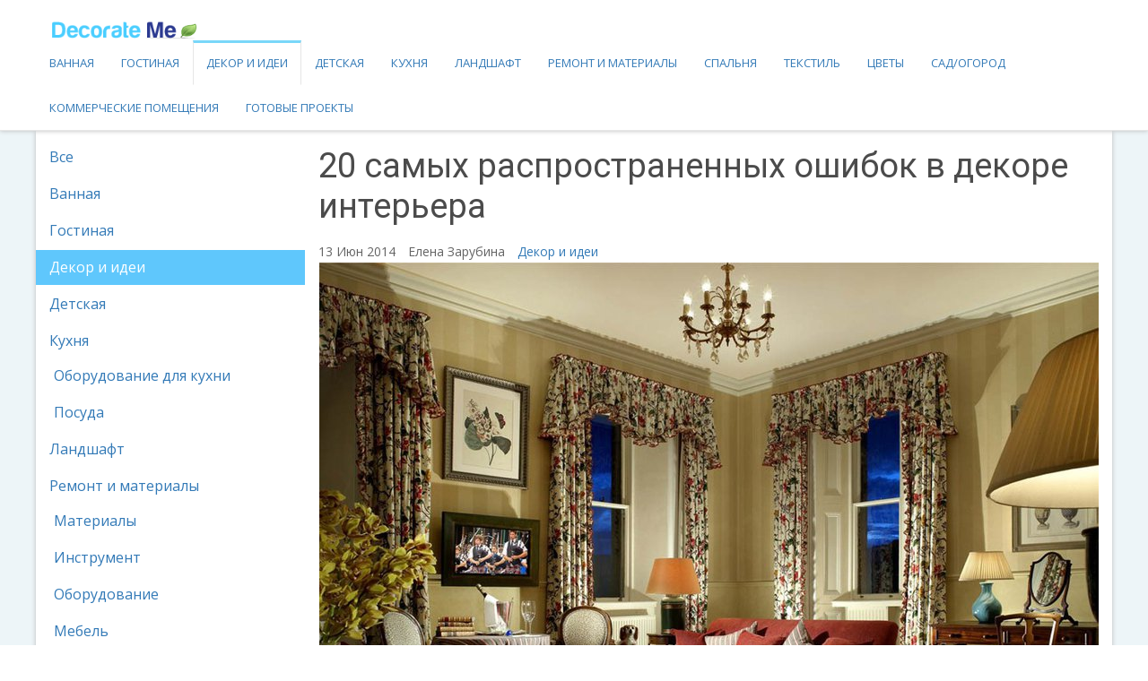

--- FILE ---
content_type: text/html; charset=utf-8
request_url: https://decorateme.com/articles/dekor-i-idei/dekor-interera-samye-rasprostranennye-oshibki-81
body_size: 40299
content:
<!DOCTYPE html>
<html lang="ru">
<head>
    <meta name="yandex-verification" content="4721be14fd046373"/>
    <meta charset="utf-8">
    <title>
    20 самых распространенных ошибок в декоре интерьера | Декор и идеи
</title>
    <meta property="fb:admins" content="100000821232037"/>
    <meta name="google-site-verification" content="YKXUnn_7YCYAZHDqqlcy4HrEU4kQ-sMIE18QphYAHc8"/>
    <meta name="f2a98f5c177119360877578b814cf882" content="0a6dd343d1453ba75979127382d107dd"/>
    <meta name="description"
          content="
    Правильно оформленный интерьер позволяет отдохнуть и радует глаз. Воспользуйтесь нашими подсказками, которые помогут вам подобрать &quot;правильную&quot; мебель, грамотно оформить стены дома, выбрать цветовую гамму интерьера. Мелочей, как говорится, не бывает. Вперед!
">
    <meta name="viewport" content="initial-scale=1.0, user-scalable=0, minimum-scale=1.0, maximum-scale=1.0">

    <link rel="shortcut icon" href="https://static.decorateme.com/img/favicon.ico" type="image/x-icon"/>
    <link rel="apple-touch-icon" href="https://static.decorateme.com/img/apple-touch-icon.png"/>
    <link rel="apple-touch-icon" sizes="57x57" href="https://static.decorateme.com/img/apple-touch-icon-57x57.png"/>
    <link rel="apple-touch-icon" sizes="72x72" href="https://static.decorateme.com/img/apple-touch-icon-72x72.png"/>
    <link rel="apple-touch-icon" sizes="76x76" href="https://static.decorateme.com/img/apple-touch-icon-76x76.png"/>
    <link rel="apple-touch-icon" sizes="114x114" href="https://static.decorateme.com/img/apple-touch-icon-114x114.png"/>
    <link rel="apple-touch-icon" sizes="120x120" href="https://static.decorateme.com/img/apple-touch-icon-120x120.png"/>
    <link rel="apple-touch-icon" sizes="144x144" href="https://static.decorateme.com/img/apple-touch-icon-144x144.png"/>
    <link rel="apple-touch-icon" sizes="152x152" href="https://static.decorateme.com/img/apple-touch-icon-152x152.png"/>
    <link rel="apple-touch-icon" sizes="180x180" href="https://static.decorateme.com/img/apple-touch-icon-180x180.png"/>
    
    <meta name="twitter:card" content="summary_large_image">
<meta name="twitter:title" content="20 самых распространенных ошибок в декоре интерьера">
<meta name="twitter:description"
	  content="Правильно оформленный интерьер позволяет отдохнуть и радует глаз. Воспользуйтесь нашими подсказками, которые помогут вам подобрать &quot;правильную&quot; мебель, грамотно оформить стены дома, выбрать цветовую гамму интерьера. Мелочей, как говорится, не бывает. Вперед!">
<meta name="twitter:image:src"
	  content="https://decorateme.comhttps://media.decorateme.com/article2images/918/dlia-dekora-tematicheskogo-interera-dostatochno-neskolko-aktsentov.jpg">
<meta name="twitter:domain"
	  content="https://decorateme.com/articles/dekor-i-idei/dekor-interera-samye-rasprostranennye-oshibki-81">


    <meta property="og:site_name" content="DecorateMe - цветы, ландшафтный дизайн, интерьеры"/>

    
        <style type="text/css">/*!
 * Bootstrap v3.3.4 (http://getbootstrap.com)
 * Copyright 2011-2015 Twitter, Inc.
 * Licensed under MIT (https://github.com/twbs/bootstrap/blob/master/LICENSE)
 *//*! normalize.css v3.0.2 | MIT License | git.io/normalize */html{font-family:sans-serif;-webkit-text-size-adjust:100%;-ms-text-size-adjust:100%}body{margin:0}article,aside,details,figcaption,figure,footer,header,hgroup,main,menu,nav,section,summary{display:block}audio,canvas,progress,video{display:inline-block;vertical-align:baseline}audio:not([controls]){display:none;height:0}[hidden],template{display:none}a{background-color:transparent}a:active,a:hover{outline:0}abbr[title]{border-bottom:1px dotted}b,strong{font-weight:700}dfn{font-style:italic}h1{margin:.67em 0;font-size:2em}mark{color:#000;background:#ff0}small{font-size:80%}sub,sup{position:relative;font-size:75%;line-height:0;vertical-align:baseline}sup{top:-.5em}sub{bottom:-.25em}img{border:0}svg:not(:root){overflow:hidden}figure{margin:1em 40px}hr{height:0;-webkit-box-sizing:content-box;-moz-box-sizing:content-box;box-sizing:content-box}pre{overflow:auto}code,kbd,pre,samp{font-family:monospace,monospace;font-size:1em}button,input,optgroup,select,textarea{margin:0;font:inherit;color:inherit}button{overflow:visible}button,select{text-transform:none}button,html input[type=button],input[type=reset],input[type=submit]{-webkit-appearance:button;cursor:pointer}button[disabled],html input[disabled]{cursor:default}button::-moz-focus-inner,input::-moz-focus-inner{padding:0;border:0}input{line-height:normal}input[type=checkbox],input[type=radio]{-webkit-box-sizing:border-box;-moz-box-sizing:border-box;box-sizing:border-box;padding:0}input[type=number]::-webkit-inner-spin-button,input[type=number]::-webkit-outer-spin-button{height:auto}input[type=search]{-webkit-box-sizing:content-box;-moz-box-sizing:content-box;box-sizing:content-box;-webkit-appearance:textfield}input[type=search]::-webkit-search-cancel-button,input[type=search]::-webkit-search-decoration{-webkit-appearance:none}fieldset{padding:.35em .625em .75em;margin:0 2px;border:1px solid silver}legend{padding:0;border:0}textarea{overflow:auto}optgroup{font-weight:700}table{border-spacing:0;border-collapse:collapse}td,th{padding:0}/*! Source: https://github.com/h5bp/html5-boilerplate/blob/master/src/css/main.css */@media print{*,:after,:before{color:#000!important;text-shadow:none!important;background:0 0!important;-webkit-box-shadow:none!important;box-shadow:none!important}a,a:visited{text-decoration:underline}a[href]:after{content:" (" attr(href) ")"}abbr[title]:after{content:" (" attr(title) ")"}a[href^="javascript:"]:after,a[href^="#"]:after{content:""}blockquote,pre{border:1px solid #999;page-break-inside:avoid}thead{display:table-header-group}img,tr{page-break-inside:avoid}img{max-width:100%!important}h2,h3,p{orphans:3;widows:3}h2,h3{page-break-after:avoid}select{background:#fff!important}.navbar{display:none}.btn>.caret,.dropup>.btn>.caret{border-top-color:#000!important}.label{border:1px solid #000}.table{border-collapse:collapse!important}.table td,.table th{background-color:#fff!important}.table-bordered td,.table-bordered th{border:1px solid #ddd!important}}@font-face{font-family:'Glyphicons Halflings';src:url(https://static.decorateme.com/components/bootstrap/dist/fonts/glyphicons-halflings-regular.eot?fd1c84cf87b2);src:url(https://static.decorateme.com/components/bootstrap/dist/fonts/glyphicons-halflings-regular.eot?&fd1c84cf87b2#iefix) format('embedded-opentype'),url(https://static.decorateme.com/components/bootstrap/dist/fonts/glyphicons-halflings-regular.woff2?fd1c84cf87b2) format('woff2'),url(https://static.decorateme.com/components/bootstrap/dist/fonts/glyphicons-halflings-regular.woff?fd1c84cf87b2) format('woff'),url(https://static.decorateme.com/components/bootstrap/dist/fonts/glyphicons-halflings-regular.ttf?fd1c84cf87b2) format('truetype'),url(https://static.decorateme.com/components/bootstrap/dist/fonts/glyphicons-halflings-regular.svg?fd1c84cf87b2#glyphicons_halflingsregular) format('svg')}.glyphicon{position:relative;top:1px;display:inline-block;font-family:'Glyphicons Halflings';font-style:normal;font-weight:400;line-height:1;-webkit-font-smoothing:antialiased;-moz-osx-font-smoothing:grayscale}.glyphicon-asterisk:before{content:"\2a"}.glyphicon-plus:before{content:"\2b"}.glyphicon-eur:before,.glyphicon-euro:before{content:"\20ac"}.glyphicon-minus:before{content:"\2212"}.glyphicon-cloud:before{content:"\2601"}.glyphicon-envelope:before{content:"\2709"}.glyphicon-pencil:before{content:"\270f"}.glyphicon-glass:before{content:"\e001"}.glyphicon-music:before{content:"\e002"}.glyphicon-search:before{content:"\e003"}.glyphicon-heart:before{content:"\e005"}.glyphicon-star:before{content:"\e006"}.glyphicon-star-empty:before{content:"\e007"}.glyphicon-user:before{content:"\e008"}.glyphicon-film:before{content:"\e009"}.glyphicon-th-large:before{content:"\e010"}.glyphicon-th:before{content:"\e011"}.glyphicon-th-list:before{content:"\e012"}.glyphicon-ok:before{content:"\e013"}.glyphicon-remove:before{content:"\e014"}.glyphicon-zoom-in:before{content:"\e015"}.glyphicon-zoom-out:before{content:"\e016"}.glyphicon-off:before{content:"\e017"}.glyphicon-signal:before{content:"\e018"}.glyphicon-cog:before{content:"\e019"}.glyphicon-trash:before{content:"\e020"}.glyphicon-home:before{content:"\e021"}.glyphicon-file:before{content:"\e022"}.glyphicon-time:before{content:"\e023"}.glyphicon-road:before{content:"\e024"}.glyphicon-download-alt:before{content:"\e025"}.glyphicon-download:before{content:"\e026"}.glyphicon-upload:before{content:"\e027"}.glyphicon-inbox:before{content:"\e028"}.glyphicon-play-circle:before{content:"\e029"}.glyphicon-repeat:before{content:"\e030"}.glyphicon-refresh:before{content:"\e031"}.glyphicon-list-alt:before{content:"\e032"}.glyphicon-lock:before{content:"\e033"}.glyphicon-flag:before{content:"\e034"}.glyphicon-headphones:before{content:"\e035"}.glyphicon-volume-off:before{content:"\e036"}.glyphicon-volume-down:before{content:"\e037"}.glyphicon-volume-up:before{content:"\e038"}.glyphicon-qrcode:before{content:"\e039"}.glyphicon-barcode:before{content:"\e040"}.glyphicon-tag:before{content:"\e041"}.glyphicon-tags:before{content:"\e042"}.glyphicon-book:before{content:"\e043"}.glyphicon-bookmark:before{content:"\e044"}.glyphicon-print:before{content:"\e045"}.glyphicon-camera:before{content:"\e046"}.glyphicon-font:before{content:"\e047"}.glyphicon-bold:before{content:"\e048"}.glyphicon-italic:before{content:"\e049"}.glyphicon-text-height:before{content:"\e050"}.glyphicon-text-width:before{content:"\e051"}.glyphicon-align-left:before{content:"\e052"}.glyphicon-align-center:before{content:"\e053"}.glyphicon-align-right:before{content:"\e054"}.glyphicon-align-justify:before{content:"\e055"}.glyphicon-list:before{content:"\e056"}.glyphicon-indent-left:before{content:"\e057"}.glyphicon-indent-right:before{content:"\e058"}.glyphicon-facetime-video:before{content:"\e059"}.glyphicon-picture:before{content:"\e060"}.glyphicon-map-marker:before{content:"\e062"}.glyphicon-adjust:before{content:"\e063"}.glyphicon-tint:before{content:"\e064"}.glyphicon-edit:before{content:"\e065"}.glyphicon-share:before{content:"\e066"}.glyphicon-check:before{content:"\e067"}.glyphicon-move:before{content:"\e068"}.glyphicon-step-backward:before{content:"\e069"}.glyphicon-fast-backward:before{content:"\e070"}.glyphicon-backward:before{content:"\e071"}.glyphicon-play:before{content:"\e072"}.glyphicon-pause:before{content:"\e073"}.glyphicon-stop:before{content:"\e074"}.glyphicon-forward:before{content:"\e075"}.glyphicon-fast-forward:before{content:"\e076"}.glyphicon-step-forward:before{content:"\e077"}.glyphicon-eject:before{content:"\e078"}.glyphicon-chevron-left:before{content:"\e079"}.glyphicon-chevron-right:before{content:"\e080"}.glyphicon-plus-sign:before{content:"\e081"}.glyphicon-minus-sign:before{content:"\e082"}.glyphicon-remove-sign:before{content:"\e083"}.glyphicon-ok-sign:before{content:"\e084"}.glyphicon-question-sign:before{content:"\e085"}.glyphicon-info-sign:before{content:"\e086"}.glyphicon-screenshot:before{content:"\e087"}.glyphicon-remove-circle:before{content:"\e088"}.glyphicon-ok-circle:before{content:"\e089"}.glyphicon-ban-circle:before{content:"\e090"}.glyphicon-arrow-left:before{content:"\e091"}.glyphicon-arrow-right:before{content:"\e092"}.glyphicon-arrow-up:before{content:"\e093"}.glyphicon-arrow-down:before{content:"\e094"}.glyphicon-share-alt:before{content:"\e095"}.glyphicon-resize-full:before{content:"\e096"}.glyphicon-resize-small:before{content:"\e097"}.glyphicon-exclamation-sign:before{content:"\e101"}.glyphicon-gift:before{content:"\e102"}.glyphicon-leaf:before{content:"\e103"}.glyphicon-fire:before{content:"\e104"}.glyphicon-eye-open:before{content:"\e105"}.glyphicon-eye-close:before{content:"\e106"}.glyphicon-warning-sign:before{content:"\e107"}.glyphicon-plane:before{content:"\e108"}.glyphicon-calendar:before{content:"\e109"}.glyphicon-random:before{content:"\e110"}.glyphicon-comment:before{content:"\e111"}.glyphicon-magnet:before{content:"\e112"}.glyphicon-chevron-up:before{content:"\e113"}.glyphicon-chevron-down:before{content:"\e114"}.glyphicon-retweet:before{content:"\e115"}.glyphicon-shopping-cart:before{content:"\e116"}.glyphicon-folder-close:before{content:"\e117"}.glyphicon-folder-open:before{content:"\e118"}.glyphicon-resize-vertical:before{content:"\e119"}.glyphicon-resize-horizontal:before{content:"\e120"}.glyphicon-hdd:before{content:"\e121"}.glyphicon-bullhorn:before{content:"\e122"}.glyphicon-bell:before{content:"\e123"}.glyphicon-certificate:before{content:"\e124"}.glyphicon-thumbs-up:before{content:"\e125"}.glyphicon-thumbs-down:before{content:"\e126"}.glyphicon-hand-right:before{content:"\e127"}.glyphicon-hand-left:before{content:"\e128"}.glyphicon-hand-up:before{content:"\e129"}.glyphicon-hand-down:before{content:"\e130"}.glyphicon-circle-arrow-right:before{content:"\e131"}.glyphicon-circle-arrow-left:before{content:"\e132"}.glyphicon-circle-arrow-up:before{content:"\e133"}.glyphicon-circle-arrow-down:before{content:"\e134"}.glyphicon-globe:before{content:"\e135"}.glyphicon-wrench:before{content:"\e136"}.glyphicon-tasks:before{content:"\e137"}.glyphicon-filter:before{content:"\e138"}.glyphicon-briefcase:before{content:"\e139"}.glyphicon-fullscreen:before{content:"\e140"}.glyphicon-dashboard:before{content:"\e141"}.glyphicon-paperclip:before{content:"\e142"}.glyphicon-heart-empty:before{content:"\e143"}.glyphicon-link:before{content:"\e144"}.glyphicon-phone:before{content:"\e145"}.glyphicon-pushpin:before{content:"\e146"}.glyphicon-usd:before{content:"\e148"}.glyphicon-gbp:before{content:"\e149"}.glyphicon-sort:before{content:"\e150"}.glyphicon-sort-by-alphabet:before{content:"\e151"}.glyphicon-sort-by-alphabet-alt:before{content:"\e152"}.glyphicon-sort-by-order:before{content:"\e153"}.glyphicon-sort-by-order-alt:before{content:"\e154"}.glyphicon-sort-by-attributes:before{content:"\e155"}.glyphicon-sort-by-attributes-alt:before{content:"\e156"}.glyphicon-unchecked:before{content:"\e157"}.glyphicon-expand:before{content:"\e158"}.glyphicon-collapse-down:before{content:"\e159"}.glyphicon-collapse-up:before{content:"\e160"}.glyphicon-log-in:before{content:"\e161"}.glyphicon-flash:before{content:"\e162"}.glyphicon-log-out:before{content:"\e163"}.glyphicon-new-window:before{content:"\e164"}.glyphicon-record:before{content:"\e165"}.glyphicon-save:before{content:"\e166"}.glyphicon-open:before{content:"\e167"}.glyphicon-saved:before{content:"\e168"}.glyphicon-import:before{content:"\e169"}.glyphicon-export:before{content:"\e170"}.glyphicon-send:before{content:"\e171"}.glyphicon-floppy-disk:before{content:"\e172"}.glyphicon-floppy-saved:before{content:"\e173"}.glyphicon-floppy-remove:before{content:"\e174"}.glyphicon-floppy-save:before{content:"\e175"}.glyphicon-floppy-open:before{content:"\e176"}.glyphicon-credit-card:before{content:"\e177"}.glyphicon-transfer:before{content:"\e178"}.glyphicon-cutlery:before{content:"\e179"}.glyphicon-header:before{content:"\e180"}.glyphicon-compressed:before{content:"\e181"}.glyphicon-earphone:before{content:"\e182"}.glyphicon-phone-alt:before{content:"\e183"}.glyphicon-tower:before{content:"\e184"}.glyphicon-stats:before{content:"\e185"}.glyphicon-sd-video:before{content:"\e186"}.glyphicon-hd-video:before{content:"\e187"}.glyphicon-subtitles:before{content:"\e188"}.glyphicon-sound-stereo:before{content:"\e189"}.glyphicon-sound-dolby:before{content:"\e190"}.glyphicon-sound-5-1:before{content:"\e191"}.glyphicon-sound-6-1:before{content:"\e192"}.glyphicon-sound-7-1:before{content:"\e193"}.glyphicon-copyright-mark:before{content:"\e194"}.glyphicon-registration-mark:before{content:"\e195"}.glyphicon-cloud-download:before{content:"\e197"}.glyphicon-cloud-upload:before{content:"\e198"}.glyphicon-tree-conifer:before{content:"\e199"}.glyphicon-tree-deciduous:before{content:"\e200"}.glyphicon-cd:before{content:"\e201"}.glyphicon-save-file:before{content:"\e202"}.glyphicon-open-file:before{content:"\e203"}.glyphicon-level-up:before{content:"\e204"}.glyphicon-copy:before{content:"\e205"}.glyphicon-paste:before{content:"\e206"}.glyphicon-alert:before{content:"\e209"}.glyphicon-equalizer:before{content:"\e210"}.glyphicon-king:before{content:"\e211"}.glyphicon-queen:before{content:"\e212"}.glyphicon-pawn:before{content:"\e213"}.glyphicon-bishop:before{content:"\e214"}.glyphicon-knight:before{content:"\e215"}.glyphicon-baby-formula:before{content:"\e216"}.glyphicon-tent:before{content:"\26fa"}.glyphicon-blackboard:before{content:"\e218"}.glyphicon-bed:before{content:"\e219"}.glyphicon-apple:before{content:"\f8ff"}.glyphicon-erase:before{content:"\e221"}.glyphicon-hourglass:before{content:"\231b"}.glyphicon-lamp:before{content:"\e223"}.glyphicon-duplicate:before{content:"\e224"}.glyphicon-piggy-bank:before{content:"\e225"}.glyphicon-scissors:before{content:"\e226"}.glyphicon-bitcoin:before{content:"\e227"}.glyphicon-btc:before{content:"\e227"}.glyphicon-xbt:before{content:"\e227"}.glyphicon-yen:before{content:"\00a5"}.glyphicon-jpy:before{content:"\00a5"}.glyphicon-ruble:before{content:"\20bd"}.glyphicon-rub:before{content:"\20bd"}.glyphicon-scale:before{content:"\e230"}.glyphicon-ice-lolly:before{content:"\e231"}.glyphicon-ice-lolly-tasted:before{content:"\e232"}.glyphicon-education:before{content:"\e233"}.glyphicon-option-horizontal:before{content:"\e234"}.glyphicon-option-vertical:before{content:"\e235"}.glyphicon-menu-hamburger:before{content:"\e236"}.glyphicon-modal-window:before{content:"\e237"}.glyphicon-oil:before{content:"\e238"}.glyphicon-grain:before{content:"\e239"}.glyphicon-sunglasses:before{content:"\e240"}.glyphicon-text-size:before{content:"\e241"}.glyphicon-text-color:before{content:"\e242"}.glyphicon-text-background:before{content:"\e243"}.glyphicon-object-align-top:before{content:"\e244"}.glyphicon-object-align-bottom:before{content:"\e245"}.glyphicon-object-align-horizontal:before{content:"\e246"}.glyphicon-object-align-left:before{content:"\e247"}.glyphicon-object-align-vertical:before{content:"\e248"}.glyphicon-object-align-right:before{content:"\e249"}.glyphicon-triangle-right:before{content:"\e250"}.glyphicon-triangle-left:before{content:"\e251"}.glyphicon-triangle-bottom:before{content:"\e252"}.glyphicon-triangle-top:before{content:"\e253"}.glyphicon-console:before{content:"\e254"}.glyphicon-superscript:before{content:"\e255"}.glyphicon-subscript:before{content:"\e256"}.glyphicon-menu-left:before{content:"\e257"}.glyphicon-menu-right:before{content:"\e258"}.glyphicon-menu-down:before{content:"\e259"}.glyphicon-menu-up:before{content:"\e260"}*{-webkit-box-sizing:border-box;-moz-box-sizing:border-box;box-sizing:border-box}:after,:before{-webkit-box-sizing:border-box;-moz-box-sizing:border-box;box-sizing:border-box}html{font-size:10px;-webkit-tap-highlight-color:rgba(0,0,0,0)}body{font-family:"Helvetica Neue",Helvetica,Arial,sans-serif;font-size:14px;line-height:1.42857143;color:#333;background-color:#fff}button,input,select,textarea{font-family:inherit;font-size:inherit;line-height:inherit}a{color:#337ab7;text-decoration:none}a:focus,a:hover{color:#23527c;text-decoration:underline}a:focus{outline:thin dotted;outline:5px auto -webkit-focus-ring-color;outline-offset:-2px}figure{margin:0}img{vertical-align:middle}.carousel-inner>.item>a>img,.carousel-inner>.item>img,.img-responsive,.thumbnail a>img,.thumbnail>img{display:block;max-width:100%;height:auto}.img-rounded{border-radius:6px}.img-thumbnail{display:inline-block;max-width:100%;height:auto;padding:4px;line-height:1.42857143;background-color:#fff;border:1px solid #ddd;border-radius:4px;-webkit-transition:all .2s ease-in-out;-o-transition:all .2s ease-in-out;transition:all .2s ease-in-out}.img-circle{border-radius:50%}hr{margin-top:20px;margin-bottom:20px;border:0;border-top:1px solid #eee}.sr-only{position:absolute;width:1px;height:1px;padding:0;margin:-1px;overflow:hidden;clip:rect(0,0,0,0);border:0}.sr-only-focusable:active,.sr-only-focusable:focus{position:static;width:auto;height:auto;margin:0;overflow:visible;clip:auto}[role=button]{cursor:pointer}.h1,.h2,.h3,.h4,.h5,.h6,h1,h2,h3,h4,h5,h6{font-family:inherit;font-weight:500;line-height:1.1;color:inherit}.h1 .small,.h1 small,.h2 .small,.h2 small,.h3 .small,.h3 small,.h4 .small,.h4 small,.h5 .small,.h5 small,.h6 .small,.h6 small,h1 .small,h1 small,h2 .small,h2 small,h3 .small,h3 small,h4 .small,h4 small,h5 .small,h5 small,h6 .small,h6 small{font-weight:400;line-height:1;color:#777}.h1,.h2,.h3,h1,h2,h3{margin-top:20px;margin-bottom:10px}.h1 .small,.h1 small,.h2 .small,.h2 small,.h3 .small,.h3 small,h1 .small,h1 small,h2 .small,h2 small,h3 .small,h3 small{font-size:65%}.h4,.h5,.h6,h4,h5,h6{margin-top:10px;margin-bottom:10px}.h4 .small,.h4 small,.h5 .small,.h5 small,.h6 .small,.h6 small,h4 .small,h4 small,h5 .small,h5 small,h6 .small,h6 small{font-size:75%}.h1,h1{font-size:36px}.h2,h2{font-size:30px}.h3,h3{font-size:24px}.h4,h4{font-size:18px}.h5,h5{font-size:14px}.h6,h6{font-size:12px}p{margin:0 0 10px}.lead{margin-bottom:20px;font-size:16px;font-weight:300;line-height:1.4}@media (min-width:768px){.lead{font-size:21px}}.small,small{font-size:85%}.mark,mark{padding:.2em;background-color:#fcf8e3}.text-left{text-align:left}.text-right{text-align:right}.text-center{text-align:center}.text-justify{text-align:justify}.text-nowrap{white-space:nowrap}.text-lowercase{text-transform:lowercase}.text-uppercase{text-transform:uppercase}.text-capitalize{text-transform:capitalize}.text-muted{color:#777}.text-primary{color:#337ab7}a.text-primary:hover{color:#286090}.text-success{color:#3c763d}a.text-success:hover{color:#2b542c}.text-info{color:#31708f}a.text-info:hover{color:#245269}.text-warning{color:#8a6d3b}a.text-warning:hover{color:#66512c}.text-danger{color:#a94442}a.text-danger:hover{color:#843534}.bg-primary{color:#fff;background-color:#337ab7}a.bg-primary:hover{background-color:#286090}.bg-success{background-color:#dff0d8}a.bg-success:hover{background-color:#c1e2b3}.bg-info{background-color:#d9edf7}a.bg-info:hover{background-color:#afd9ee}.bg-warning{background-color:#fcf8e3}a.bg-warning:hover{background-color:#f7ecb5}.bg-danger{background-color:#f2dede}a.bg-danger:hover{background-color:#e4b9b9}.page-header{padding-bottom:9px;margin:40px 0 20px;border-bottom:1px solid #eee}ol,ul{margin-top:0;margin-bottom:10px}ol ol,ol ul,ul ol,ul ul{margin-bottom:0}.list-unstyled{padding-left:0;list-style:none}.list-inline{padding-left:0;margin-left:-5px;list-style:none}.list-inline>li{display:inline-block;padding-right:5px;padding-left:5px}dl{margin-top:0;margin-bottom:20px}dd,dt{line-height:1.42857143}dt{font-weight:700}dd{margin-left:0}@media (min-width:768px){.dl-horizontal dt{float:left;width:160px;overflow:hidden;clear:left;text-align:right;text-overflow:ellipsis;white-space:nowrap}.dl-horizontal dd{margin-left:180px}}abbr[data-original-title],abbr[title]{cursor:help;border-bottom:1px dotted #777}.initialism{font-size:90%;text-transform:uppercase}blockquote{padding:10px 20px;margin:0 0 20px;font-size:17.5px;border-left:5px solid #eee}blockquote ol:last-child,blockquote p:last-child,blockquote ul:last-child{margin-bottom:0}blockquote .small,blockquote footer,blockquote small{display:block;font-size:80%;line-height:1.42857143;color:#777}blockquote .small:before,blockquote footer:before,blockquote small:before{content:'\2014 \00A0'}.blockquote-reverse,blockquote.pull-right{padding-right:15px;padding-left:0;text-align:right;border-right:5px solid #eee;border-left:0}.blockquote-reverse .small:before,.blockquote-reverse footer:before,.blockquote-reverse small:before,blockquote.pull-right .small:before,blockquote.pull-right footer:before,blockquote.pull-right small:before{content:''}.blockquote-reverse .small:after,.blockquote-reverse footer:after,.blockquote-reverse small:after,blockquote.pull-right .small:after,blockquote.pull-right footer:after,blockquote.pull-right small:after{content:'\00A0 \2014'}address{margin-bottom:20px;font-style:normal;line-height:1.42857143}code,kbd,pre,samp{font-family:Menlo,Monaco,Consolas,"Courier New",monospace}code{padding:2px 4px;font-size:90%;color:#c7254e;background-color:#f9f2f4;border-radius:4px}kbd{padding:2px 4px;font-size:90%;color:#fff;background-color:#333;border-radius:3px;-webkit-box-shadow:inset 0 -1px 0 rgba(0,0,0,.25);box-shadow:inset 0 -1px 0 rgba(0,0,0,.25)}kbd kbd{padding:0;font-size:100%;font-weight:700;-webkit-box-shadow:none;box-shadow:none}pre{display:block;padding:9.5px;margin:0 0 10px;font-size:13px;line-height:1.42857143;color:#333;word-break:break-all;word-wrap:break-word;background-color:#f5f5f5;border:1px solid #ccc;border-radius:4px}pre code{padding:0;font-size:inherit;color:inherit;white-space:pre-wrap;background-color:transparent;border-radius:0}.pre-scrollable{max-height:340px;overflow-y:scroll}.container{padding-right:15px;padding-left:15px;margin-right:auto;margin-left:auto}@media (min-width:768px){.container{width:750px}}@media (min-width:992px){.container{width:970px}}@media (min-width:1200px){.container{width:1170px}}.container-fluid{padding-right:15px;padding-left:15px;margin-right:auto;margin-left:auto}.row{margin-right:-15px;margin-left:-15px}.col-lg-1,.col-lg-10,.col-lg-11,.col-lg-12,.col-lg-2,.col-lg-3,.col-lg-4,.col-lg-5,.col-lg-6,.col-lg-7,.col-lg-8,.col-lg-9,.col-md-1,.col-md-10,.col-md-11,.col-md-12,.col-md-2,.col-md-3,.col-md-4,.col-md-5,.col-md-6,.col-md-7,.col-md-8,.col-md-9,.col-sm-1,.col-sm-10,.col-sm-11,.col-sm-12,.col-sm-2,.col-sm-3,.col-sm-4,.col-sm-5,.col-sm-6,.col-sm-7,.col-sm-8,.col-sm-9,.col-xs-1,.col-xs-10,.col-xs-11,.col-xs-12,.col-xs-2,.col-xs-3,.col-xs-4,.col-xs-5,.col-xs-6,.col-xs-7,.col-xs-8,.col-xs-9{position:relative;min-height:1px;padding-right:15px;padding-left:15px}.col-xs-1,.col-xs-10,.col-xs-11,.col-xs-12,.col-xs-2,.col-xs-3,.col-xs-4,.col-xs-5,.col-xs-6,.col-xs-7,.col-xs-8,.col-xs-9{float:left}.col-xs-12{width:100%}.col-xs-11{width:91.66666667%}.col-xs-10{width:83.33333333%}.col-xs-9{width:75%}.col-xs-8{width:66.66666667%}.col-xs-7{width:58.33333333%}.col-xs-6{width:50%}.col-xs-5{width:41.66666667%}.col-xs-4{width:33.33333333%}.col-xs-3{width:25%}.col-xs-2{width:16.66666667%}.col-xs-1{width:8.33333333%}.col-xs-pull-12{right:100%}.col-xs-pull-11{right:91.66666667%}.col-xs-pull-10{right:83.33333333%}.col-xs-pull-9{right:75%}.col-xs-pull-8{right:66.66666667%}.col-xs-pull-7{right:58.33333333%}.col-xs-pull-6{right:50%}.col-xs-pull-5{right:41.66666667%}.col-xs-pull-4{right:33.33333333%}.col-xs-pull-3{right:25%}.col-xs-pull-2{right:16.66666667%}.col-xs-pull-1{right:8.33333333%}.col-xs-pull-0{right:auto}.col-xs-push-12{left:100%}.col-xs-push-11{left:91.66666667%}.col-xs-push-10{left:83.33333333%}.col-xs-push-9{left:75%}.col-xs-push-8{left:66.66666667%}.col-xs-push-7{left:58.33333333%}.col-xs-push-6{left:50%}.col-xs-push-5{left:41.66666667%}.col-xs-push-4{left:33.33333333%}.col-xs-push-3{left:25%}.col-xs-push-2{left:16.66666667%}.col-xs-push-1{left:8.33333333%}.col-xs-push-0{left:auto}.col-xs-offset-12{margin-left:100%}.col-xs-offset-11{margin-left:91.66666667%}.col-xs-offset-10{margin-left:83.33333333%}.col-xs-offset-9{margin-left:75%}.col-xs-offset-8{margin-left:66.66666667%}.col-xs-offset-7{margin-left:58.33333333%}.col-xs-offset-6{margin-left:50%}.col-xs-offset-5{margin-left:41.66666667%}.col-xs-offset-4{margin-left:33.33333333%}.col-xs-offset-3{margin-left:25%}.col-xs-offset-2{margin-left:16.66666667%}.col-xs-offset-1{margin-left:8.33333333%}.col-xs-offset-0{margin-left:0}@media (min-width:768px){.col-sm-1,.col-sm-10,.col-sm-11,.col-sm-12,.col-sm-2,.col-sm-3,.col-sm-4,.col-sm-5,.col-sm-6,.col-sm-7,.col-sm-8,.col-sm-9{float:left}.col-sm-12{width:100%}.col-sm-11{width:91.66666667%}.col-sm-10{width:83.33333333%}.col-sm-9{width:75%}.col-sm-8{width:66.66666667%}.col-sm-7{width:58.33333333%}.col-sm-6{width:50%}.col-sm-5{width:41.66666667%}.col-sm-4{width:33.33333333%}.col-sm-3{width:25%}.col-sm-2{width:16.66666667%}.col-sm-1{width:8.33333333%}.col-sm-pull-12{right:100%}.col-sm-pull-11{right:91.66666667%}.col-sm-pull-10{right:83.33333333%}.col-sm-pull-9{right:75%}.col-sm-pull-8{right:66.66666667%}.col-sm-pull-7{right:58.33333333%}.col-sm-pull-6{right:50%}.col-sm-pull-5{right:41.66666667%}.col-sm-pull-4{right:33.33333333%}.col-sm-pull-3{right:25%}.col-sm-pull-2{right:16.66666667%}.col-sm-pull-1{right:8.33333333%}.col-sm-pull-0{right:auto}.col-sm-push-12{left:100%}.col-sm-push-11{left:91.66666667%}.col-sm-push-10{left:83.33333333%}.col-sm-push-9{left:75%}.col-sm-push-8{left:66.66666667%}.col-sm-push-7{left:58.33333333%}.col-sm-push-6{left:50%}.col-sm-push-5{left:41.66666667%}.col-sm-push-4{left:33.33333333%}.col-sm-push-3{left:25%}.col-sm-push-2{left:16.66666667%}.col-sm-push-1{left:8.33333333%}.col-sm-push-0{left:auto}.col-sm-offset-12{margin-left:100%}.col-sm-offset-11{margin-left:91.66666667%}.col-sm-offset-10{margin-left:83.33333333%}.col-sm-offset-9{margin-left:75%}.col-sm-offset-8{margin-left:66.66666667%}.col-sm-offset-7{margin-left:58.33333333%}.col-sm-offset-6{margin-left:50%}.col-sm-offset-5{margin-left:41.66666667%}.col-sm-offset-4{margin-left:33.33333333%}.col-sm-offset-3{margin-left:25%}.col-sm-offset-2{margin-left:16.66666667%}.col-sm-offset-1{margin-left:8.33333333%}.col-sm-offset-0{margin-left:0}}@media (min-width:992px){.col-md-1,.col-md-10,.col-md-11,.col-md-12,.col-md-2,.col-md-3,.col-md-4,.col-md-5,.col-md-6,.col-md-7,.col-md-8,.col-md-9{float:left}.col-md-12{width:100%}.col-md-11{width:91.66666667%}.col-md-10{width:83.33333333%}.col-md-9{width:75%}.col-md-8{width:66.66666667%}.col-md-7{width:58.33333333%}.col-md-6{width:50%}.col-md-5{width:41.66666667%}.col-md-4{width:33.33333333%}.col-md-3{width:25%}.col-md-2{width:16.66666667%}.col-md-1{width:8.33333333%}.col-md-pull-12{right:100%}.col-md-pull-11{right:91.66666667%}.col-md-pull-10{right:83.33333333%}.col-md-pull-9{right:75%}.col-md-pull-8{right:66.66666667%}.col-md-pull-7{right:58.33333333%}.col-md-pull-6{right:50%}.col-md-pull-5{right:41.66666667%}.col-md-pull-4{right:33.33333333%}.col-md-pull-3{right:25%}.col-md-pull-2{right:16.66666667%}.col-md-pull-1{right:8.33333333%}.col-md-pull-0{right:auto}.col-md-push-12{left:100%}.col-md-push-11{left:91.66666667%}.col-md-push-10{left:83.33333333%}.col-md-push-9{left:75%}.col-md-push-8{left:66.66666667%}.col-md-push-7{left:58.33333333%}.col-md-push-6{left:50%}.col-md-push-5{left:41.66666667%}.col-md-push-4{left:33.33333333%}.col-md-push-3{left:25%}.col-md-push-2{left:16.66666667%}.col-md-push-1{left:8.33333333%}.col-md-push-0{left:auto}.col-md-offset-12{margin-left:100%}.col-md-offset-11{margin-left:91.66666667%}.col-md-offset-10{margin-left:83.33333333%}.col-md-offset-9{margin-left:75%}.col-md-offset-8{margin-left:66.66666667%}.col-md-offset-7{margin-left:58.33333333%}.col-md-offset-6{margin-left:50%}.col-md-offset-5{margin-left:41.66666667%}.col-md-offset-4{margin-left:33.33333333%}.col-md-offset-3{margin-left:25%}.col-md-offset-2{margin-left:16.66666667%}.col-md-offset-1{margin-left:8.33333333%}.col-md-offset-0{margin-left:0}}@media (min-width:1200px){.col-lg-1,.col-lg-10,.col-lg-11,.col-lg-12,.col-lg-2,.col-lg-3,.col-lg-4,.col-lg-5,.col-lg-6,.col-lg-7,.col-lg-8,.col-lg-9{float:left}.col-lg-12{width:100%}.col-lg-11{width:91.66666667%}.col-lg-10{width:83.33333333%}.col-lg-9{width:75%}.col-lg-8{width:66.66666667%}.col-lg-7{width:58.33333333%}.col-lg-6{width:50%}.col-lg-5{width:41.66666667%}.col-lg-4{width:33.33333333%}.col-lg-3{width:25%}.col-lg-2{width:16.66666667%}.col-lg-1{width:8.33333333%}.col-lg-pull-12{right:100%}.col-lg-pull-11{right:91.66666667%}.col-lg-pull-10{right:83.33333333%}.col-lg-pull-9{right:75%}.col-lg-pull-8{right:66.66666667%}.col-lg-pull-7{right:58.33333333%}.col-lg-pull-6{right:50%}.col-lg-pull-5{right:41.66666667%}.col-lg-pull-4{right:33.33333333%}.col-lg-pull-3{right:25%}.col-lg-pull-2{right:16.66666667%}.col-lg-pull-1{right:8.33333333%}.col-lg-pull-0{right:auto}.col-lg-push-12{left:100%}.col-lg-push-11{left:91.66666667%}.col-lg-push-10{left:83.33333333%}.col-lg-push-9{left:75%}.col-lg-push-8{left:66.66666667%}.col-lg-push-7{left:58.33333333%}.col-lg-push-6{left:50%}.col-lg-push-5{left:41.66666667%}.col-lg-push-4{left:33.33333333%}.col-lg-push-3{left:25%}.col-lg-push-2{left:16.66666667%}.col-lg-push-1{left:8.33333333%}.col-lg-push-0{left:auto}.col-lg-offset-12{margin-left:100%}.col-lg-offset-11{margin-left:91.66666667%}.col-lg-offset-10{margin-left:83.33333333%}.col-lg-offset-9{margin-left:75%}.col-lg-offset-8{margin-left:66.66666667%}.col-lg-offset-7{margin-left:58.33333333%}.col-lg-offset-6{margin-left:50%}.col-lg-offset-5{margin-left:41.66666667%}.col-lg-offset-4{margin-left:33.33333333%}.col-lg-offset-3{margin-left:25%}.col-lg-offset-2{margin-left:16.66666667%}.col-lg-offset-1{margin-left:8.33333333%}.col-lg-offset-0{margin-left:0}}table{background-color:transparent}caption{padding-top:8px;padding-bottom:8px;color:#777;text-align:left}th{text-align:left}.table{width:100%;max-width:100%;margin-bottom:20px}.table>tbody>tr>td,.table>tbody>tr>th,.table>tfoot>tr>td,.table>tfoot>tr>th,.table>thead>tr>td,.table>thead>tr>th{padding:8px;line-height:1.42857143;vertical-align:top;border-top:1px solid #ddd}.table>thead>tr>th{vertical-align:bottom;border-bottom:2px solid #ddd}.table>caption+thead>tr:first-child>td,.table>caption+thead>tr:first-child>th,.table>colgroup+thead>tr:first-child>td,.table>colgroup+thead>tr:first-child>th,.table>thead:first-child>tr:first-child>td,.table>thead:first-child>tr:first-child>th{border-top:0}.table>tbody+tbody{border-top:2px solid #ddd}.table .table{background-color:#fff}.table-condensed>tbody>tr>td,.table-condensed>tbody>tr>th,.table-condensed>tfoot>tr>td,.table-condensed>tfoot>tr>th,.table-condensed>thead>tr>td,.table-condensed>thead>tr>th{padding:5px}.table-bordered{border:1px solid #ddd}.table-bordered>tbody>tr>td,.table-bordered>tbody>tr>th,.table-bordered>tfoot>tr>td,.table-bordered>tfoot>tr>th,.table-bordered>thead>tr>td,.table-bordered>thead>tr>th{border:1px solid #ddd}.table-bordered>thead>tr>td,.table-bordered>thead>tr>th{border-bottom-width:2px}.table-striped>tbody>tr:nth-of-type(odd){background-color:#f9f9f9}.table-hover>tbody>tr:hover{background-color:#f5f5f5}table col[class*=col-]{position:static;display:table-column;float:none}table td[class*=col-],table th[class*=col-]{position:static;display:table-cell;float:none}.table>tbody>tr.active>td,.table>tbody>tr.active>th,.table>tbody>tr>td.active,.table>tbody>tr>th.active,.table>tfoot>tr.active>td,.table>tfoot>tr.active>th,.table>tfoot>tr>td.active,.table>tfoot>tr>th.active,.table>thead>tr.active>td,.table>thead>tr.active>th,.table>thead>tr>td.active,.table>thead>tr>th.active{background-color:#f5f5f5}.table-hover>tbody>tr.active:hover>td,.table-hover>tbody>tr.active:hover>th,.table-hover>tbody>tr:hover>.active,.table-hover>tbody>tr>td.active:hover,.table-hover>tbody>tr>th.active:hover{background-color:#e8e8e8}.table>tbody>tr.success>td,.table>tbody>tr.success>th,.table>tbody>tr>td.success,.table>tbody>tr>th.success,.table>tfoot>tr.success>td,.table>tfoot>tr.success>th,.table>tfoot>tr>td.success,.table>tfoot>tr>th.success,.table>thead>tr.success>td,.table>thead>tr.success>th,.table>thead>tr>td.success,.table>thead>tr>th.success{background-color:#dff0d8}.table-hover>tbody>tr.success:hover>td,.table-hover>tbody>tr.success:hover>th,.table-hover>tbody>tr:hover>.success,.table-hover>tbody>tr>td.success:hover,.table-hover>tbody>tr>th.success:hover{background-color:#d0e9c6}.table>tbody>tr.info>td,.table>tbody>tr.info>th,.table>tbody>tr>td.info,.table>tbody>tr>th.info,.table>tfoot>tr.info>td,.table>tfoot>tr.info>th,.table>tfoot>tr>td.info,.table>tfoot>tr>th.info,.table>thead>tr.info>td,.table>thead>tr.info>th,.table>thead>tr>td.info,.table>thead>tr>th.info{background-color:#d9edf7}.table-hover>tbody>tr.info:hover>td,.table-hover>tbody>tr.info:hover>th,.table-hover>tbody>tr:hover>.info,.table-hover>tbody>tr>td.info:hover,.table-hover>tbody>tr>th.info:hover{background-color:#c4e3f3}.table>tbody>tr.warning>td,.table>tbody>tr.warning>th,.table>tbody>tr>td.warning,.table>tbody>tr>th.warning,.table>tfoot>tr.warning>td,.table>tfoot>tr.warning>th,.table>tfoot>tr>td.warning,.table>tfoot>tr>th.warning,.table>thead>tr.warning>td,.table>thead>tr.warning>th,.table>thead>tr>td.warning,.table>thead>tr>th.warning{background-color:#fcf8e3}.table-hover>tbody>tr.warning:hover>td,.table-hover>tbody>tr.warning:hover>th,.table-hover>tbody>tr:hover>.warning,.table-hover>tbody>tr>td.warning:hover,.table-hover>tbody>tr>th.warning:hover{background-color:#faf2cc}.table>tbody>tr.danger>td,.table>tbody>tr.danger>th,.table>tbody>tr>td.danger,.table>tbody>tr>th.danger,.table>tfoot>tr.danger>td,.table>tfoot>tr.danger>th,.table>tfoot>tr>td.danger,.table>tfoot>tr>th.danger,.table>thead>tr.danger>td,.table>thead>tr.danger>th,.table>thead>tr>td.danger,.table>thead>tr>th.danger{background-color:#f2dede}.table-hover>tbody>tr.danger:hover>td,.table-hover>tbody>tr.danger:hover>th,.table-hover>tbody>tr:hover>.danger,.table-hover>tbody>tr>td.danger:hover,.table-hover>tbody>tr>th.danger:hover{background-color:#ebcccc}.table-responsive{min-height:.01%;overflow-x:auto}@media screen and (max-width:767px){.table-responsive{width:100%;margin-bottom:15px;overflow-y:hidden;-ms-overflow-style:-ms-autohiding-scrollbar;border:1px solid #ddd}.table-responsive>.table{margin-bottom:0}.table-responsive>.table>tbody>tr>td,.table-responsive>.table>tbody>tr>th,.table-responsive>.table>tfoot>tr>td,.table-responsive>.table>tfoot>tr>th,.table-responsive>.table>thead>tr>td,.table-responsive>.table>thead>tr>th{white-space:nowrap}.table-responsive>.table-bordered{border:0}.table-responsive>.table-bordered>tbody>tr>td:first-child,.table-responsive>.table-bordered>tbody>tr>th:first-child,.table-responsive>.table-bordered>tfoot>tr>td:first-child,.table-responsive>.table-bordered>tfoot>tr>th:first-child,.table-responsive>.table-bordered>thead>tr>td:first-child,.table-responsive>.table-bordered>thead>tr>th:first-child{border-left:0}.table-responsive>.table-bordered>tbody>tr>td:last-child,.table-responsive>.table-bordered>tbody>tr>th:last-child,.table-responsive>.table-bordered>tfoot>tr>td:last-child,.table-responsive>.table-bordered>tfoot>tr>th:last-child,.table-responsive>.table-bordered>thead>tr>td:last-child,.table-responsive>.table-bordered>thead>tr>th:last-child{border-right:0}.table-responsive>.table-bordered>tbody>tr:last-child>td,.table-responsive>.table-bordered>tbody>tr:last-child>th,.table-responsive>.table-bordered>tfoot>tr:last-child>td,.table-responsive>.table-bordered>tfoot>tr:last-child>th{border-bottom:0}}fieldset{min-width:0;padding:0;margin:0;border:0}legend{display:block;width:100%;padding:0;margin-bottom:20px;font-size:21px;line-height:inherit;color:#333;border:0;border-bottom:1px solid #e5e5e5}label{display:inline-block;max-width:100%;margin-bottom:5px;font-weight:700}input[type=search]{-webkit-box-sizing:border-box;-moz-box-sizing:border-box;box-sizing:border-box}input[type=checkbox],input[type=radio]{margin:4px 0 0;margin-top:1px \9;line-height:normal}input[type=file]{display:block}input[type=range]{display:block;width:100%}select[multiple],select[size]{height:auto}input[type=file]:focus,input[type=checkbox]:focus,input[type=radio]:focus{outline:thin dotted;outline:5px auto -webkit-focus-ring-color;outline-offset:-2px}output{display:block;padding-top:7px;font-size:14px;line-height:1.42857143;color:#555}.form-control{display:block;width:100%;height:34px;padding:6px 12px;font-size:14px;line-height:1.42857143;color:#555;background-color:#fff;background-image:none;border:1px solid #ccc;border-radius:4px;-webkit-box-shadow:inset 0 1px 1px rgba(0,0,0,.075);box-shadow:inset 0 1px 1px rgba(0,0,0,.075);-webkit-transition:border-color ease-in-out .15s,-webkit-box-shadow ease-in-out .15s;-o-transition:border-color ease-in-out .15s,box-shadow ease-in-out .15s;transition:border-color ease-in-out .15s,box-shadow ease-in-out .15s}.form-control:focus{border-color:#66afe9;outline:0;-webkit-box-shadow:inset 0 1px 1px rgba(0,0,0,.075),0 0 8px rgba(102,175,233,.6);box-shadow:inset 0 1px 1px rgba(0,0,0,.075),0 0 8px rgba(102,175,233,.6)}.form-control::-moz-placeholder{color:#999;opacity:1}.form-control:-ms-input-placeholder{color:#999}.form-control::-webkit-input-placeholder{color:#999}.form-control[disabled],.form-control[readonly],fieldset[disabled] .form-control{background-color:#eee;opacity:1}.form-control[disabled],fieldset[disabled] .form-control{cursor:not-allowed}textarea.form-control{height:auto}input[type=search]{-webkit-appearance:none}@media screen and (-webkit-min-device-pixel-ratio:0){input[type=date],input[type=time],input[type=datetime-local],input[type=month]{line-height:34px}.input-group-sm input[type=date],.input-group-sm input[type=time],.input-group-sm input[type=datetime-local],.input-group-sm input[type=month],input[type=date].input-sm,input[type=time].input-sm,input[type=datetime-local].input-sm,input[type=month].input-sm{line-height:30px}.input-group-lg input[type=date],.input-group-lg input[type=time],.input-group-lg input[type=datetime-local],.input-group-lg input[type=month],input[type=date].input-lg,input[type=time].input-lg,input[type=datetime-local].input-lg,input[type=month].input-lg{line-height:46px}}.form-group{margin-bottom:15px}.checkbox,.radio{position:relative;display:block;margin-top:10px;margin-bottom:10px}.checkbox label,.radio label{min-height:20px;padding-left:20px;margin-bottom:0;font-weight:400;cursor:pointer}.checkbox input[type=checkbox],.checkbox-inline input[type=checkbox],.radio input[type=radio],.radio-inline input[type=radio]{position:absolute;margin-top:4px \9;margin-left:-20px}.checkbox+.checkbox,.radio+.radio{margin-top:-5px}.checkbox-inline,.radio-inline{position:relative;display:inline-block;padding-left:20px;margin-bottom:0;font-weight:400;vertical-align:middle;cursor:pointer}.checkbox-inline+.checkbox-inline,.radio-inline+.radio-inline{margin-top:0;margin-left:10px}fieldset[disabled] input[type=checkbox],fieldset[disabled] input[type=radio],input[type=checkbox].disabled,input[type=checkbox][disabled],input[type=radio].disabled,input[type=radio][disabled]{cursor:not-allowed}.checkbox-inline.disabled,.radio-inline.disabled,fieldset[disabled] .checkbox-inline,fieldset[disabled] .radio-inline{cursor:not-allowed}.checkbox.disabled label,.radio.disabled label,fieldset[disabled] .checkbox label,fieldset[disabled] .radio label{cursor:not-allowed}.form-control-static{min-height:34px;padding-top:7px;padding-bottom:7px;margin-bottom:0}.form-control-static.input-lg,.form-control-static.input-sm{padding-right:0;padding-left:0}.input-sm{height:30px;padding:5px 10px;font-size:12px;line-height:1.5;border-radius:3px}select.input-sm{height:30px;line-height:30px}select[multiple].input-sm,textarea.input-sm{height:auto}.form-group-sm .form-control{height:30px;padding:5px 10px;font-size:12px;line-height:1.5;border-radius:3px}select.form-group-sm .form-control{height:30px;line-height:30px}select[multiple].form-group-sm .form-control,textarea.form-group-sm .form-control{height:auto}.form-group-sm .form-control-static{height:30px;min-height:32px;padding:5px 10px;font-size:12px;line-height:1.5}.input-lg{height:46px;padding:10px 16px;font-size:18px;line-height:1.3333333;border-radius:6px}select.input-lg{height:46px;line-height:46px}select[multiple].input-lg,textarea.input-lg{height:auto}.form-group-lg .form-control{height:46px;padding:10px 16px;font-size:18px;line-height:1.3333333;border-radius:6px}select.form-group-lg .form-control{height:46px;line-height:46px}select[multiple].form-group-lg .form-control,textarea.form-group-lg .form-control{height:auto}.form-group-lg .form-control-static{height:46px;min-height:38px;padding:10px 16px;font-size:18px;line-height:1.3333333}.has-feedback{position:relative}.has-feedback .form-control{padding-right:42.5px}.form-control-feedback{position:absolute;top:0;right:0;z-index:2;display:block;width:34px;height:34px;line-height:34px;text-align:center;pointer-events:none}.input-lg+.form-control-feedback{width:46px;height:46px;line-height:46px}.input-sm+.form-control-feedback{width:30px;height:30px;line-height:30px}.has-success .checkbox,.has-success .checkbox-inline,.has-success .control-label,.has-success .help-block,.has-success .radio,.has-success .radio-inline,.has-success.checkbox label,.has-success.checkbox-inline label,.has-success.radio label,.has-success.radio-inline label{color:#3c763d}.has-success .form-control{border-color:#3c763d;-webkit-box-shadow:inset 0 1px 1px rgba(0,0,0,.075);box-shadow:inset 0 1px 1px rgba(0,0,0,.075)}.has-success .form-control:focus{border-color:#2b542c;-webkit-box-shadow:inset 0 1px 1px rgba(0,0,0,.075),0 0 6px #67b168;box-shadow:inset 0 1px 1px rgba(0,0,0,.075),0 0 6px #67b168}.has-success .input-group-addon{color:#3c763d;background-color:#dff0d8;border-color:#3c763d}.has-success .form-control-feedback{color:#3c763d}.has-warning .checkbox,.has-warning .checkbox-inline,.has-warning .control-label,.has-warning .help-block,.has-warning .radio,.has-warning .radio-inline,.has-warning.checkbox label,.has-warning.checkbox-inline label,.has-warning.radio label,.has-warning.radio-inline label{color:#8a6d3b}.has-warning .form-control{border-color:#8a6d3b;-webkit-box-shadow:inset 0 1px 1px rgba(0,0,0,.075);box-shadow:inset 0 1px 1px rgba(0,0,0,.075)}.has-warning .form-control:focus{border-color:#66512c;-webkit-box-shadow:inset 0 1px 1px rgba(0,0,0,.075),0 0 6px #c0a16b;box-shadow:inset 0 1px 1px rgba(0,0,0,.075),0 0 6px #c0a16b}.has-warning .input-group-addon{color:#8a6d3b;background-color:#fcf8e3;border-color:#8a6d3b}.has-warning .form-control-feedback{color:#8a6d3b}.has-error .checkbox,.has-error .checkbox-inline,.has-error .control-label,.has-error .help-block,.has-error .radio,.has-error .radio-inline,.has-error.checkbox label,.has-error.checkbox-inline label,.has-error.radio label,.has-error.radio-inline label{color:#a94442}.has-error .form-control{border-color:#a94442;-webkit-box-shadow:inset 0 1px 1px rgba(0,0,0,.075);box-shadow:inset 0 1px 1px rgba(0,0,0,.075)}.has-error .form-control:focus{border-color:#843534;-webkit-box-shadow:inset 0 1px 1px rgba(0,0,0,.075),0 0 6px #ce8483;box-shadow:inset 0 1px 1px rgba(0,0,0,.075),0 0 6px #ce8483}.has-error .input-group-addon{color:#a94442;background-color:#f2dede;border-color:#a94442}.has-error .form-control-feedback{color:#a94442}.has-feedback label~.form-control-feedback{top:25px}.has-feedback label.sr-only~.form-control-feedback{top:0}.help-block{display:block;margin-top:5px;margin-bottom:10px;color:#737373}@media (min-width:768px){.form-inline .form-group{display:inline-block;margin-bottom:0;vertical-align:middle}.form-inline .form-control{display:inline-block;width:auto;vertical-align:middle}.form-inline .form-control-static{display:inline-block}.form-inline .input-group{display:inline-table;vertical-align:middle}.form-inline .input-group .form-control,.form-inline .input-group .input-group-addon,.form-inline .input-group .input-group-btn{width:auto}.form-inline .input-group>.form-control{width:100%}.form-inline .control-label{margin-bottom:0;vertical-align:middle}.form-inline .checkbox,.form-inline .radio{display:inline-block;margin-top:0;margin-bottom:0;vertical-align:middle}.form-inline .checkbox label,.form-inline .radio label{padding-left:0}.form-inline .checkbox input[type=checkbox],.form-inline .radio input[type=radio]{position:relative;margin-left:0}.form-inline .has-feedback .form-control-feedback{top:0}}.form-horizontal .checkbox,.form-horizontal .checkbox-inline,.form-horizontal .radio,.form-horizontal .radio-inline{padding-top:7px;margin-top:0;margin-bottom:0}.form-horizontal .checkbox,.form-horizontal .radio{min-height:27px}.form-horizontal .form-group{margin-right:-15px;margin-left:-15px}@media (min-width:768px){.form-horizontal .control-label{padding-top:7px;margin-bottom:0;text-align:right}}.form-horizontal .has-feedback .form-control-feedback{right:15px}@media (min-width:768px){.form-horizontal .form-group-lg .control-label{padding-top:14.33px}}@media (min-width:768px){.form-horizontal .form-group-sm .control-label{padding-top:6px}}.btn{display:inline-block;padding:6px 12px;margin-bottom:0;font-size:14px;font-weight:400;line-height:1.42857143;text-align:center;white-space:nowrap;vertical-align:middle;-ms-touch-action:manipulation;touch-action:manipulation;cursor:pointer;-webkit-user-select:none;-moz-user-select:none;-ms-user-select:none;user-select:none;background-image:none;border:1px solid transparent;border-radius:4px}.btn.active.focus,.btn.active:focus,.btn.focus,.btn:active.focus,.btn:active:focus,.btn:focus{outline:thin dotted;outline:5px auto -webkit-focus-ring-color;outline-offset:-2px}.btn.focus,.btn:focus,.btn:hover{color:#333;text-decoration:none}.btn.active,.btn:active{background-image:none;outline:0;-webkit-box-shadow:inset 0 3px 5px rgba(0,0,0,.125);box-shadow:inset 0 3px 5px rgba(0,0,0,.125)}.btn.disabled,.btn[disabled],fieldset[disabled] .btn{pointer-events:none;cursor:not-allowed;filter:alpha(opacity=65);-webkit-box-shadow:none;box-shadow:none;opacity:.65}.btn-default{color:#333;background-color:#fff;border-color:#ccc}.btn-default.active,.btn-default.focus,.btn-default:active,.btn-default:focus,.btn-default:hover,.open>.dropdown-toggle.btn-default{color:#333;background-color:#e6e6e6;border-color:#adadad}.btn-default.active,.btn-default:active,.open>.dropdown-toggle.btn-default{background-image:none}.btn-default.disabled,.btn-default.disabled.active,.btn-default.disabled.focus,.btn-default.disabled:active,.btn-default.disabled:focus,.btn-default.disabled:hover,.btn-default[disabled],.btn-default[disabled].active,.btn-default[disabled].focus,.btn-default[disabled]:active,.btn-default[disabled]:focus,.btn-default[disabled]:hover,fieldset[disabled] .btn-default,fieldset[disabled] .btn-default.active,fieldset[disabled] .btn-default.focus,fieldset[disabled] .btn-default:active,fieldset[disabled] .btn-default:focus,fieldset[disabled] .btn-default:hover{background-color:#fff;border-color:#ccc}.btn-default .badge{color:#fff;background-color:#333}.btn-primary{color:#fff;background-color:#337ab7;border-color:#2e6da4}.btn-primary.active,.btn-primary.focus,.btn-primary:active,.btn-primary:focus,.btn-primary:hover,.open>.dropdown-toggle.btn-primary{color:#fff;background-color:#286090;border-color:#204d74}.btn-primary.active,.btn-primary:active,.open>.dropdown-toggle.btn-primary{background-image:none}.btn-primary.disabled,.btn-primary.disabled.active,.btn-primary.disabled.focus,.btn-primary.disabled:active,.btn-primary.disabled:focus,.btn-primary.disabled:hover,.btn-primary[disabled],.btn-primary[disabled].active,.btn-primary[disabled].focus,.btn-primary[disabled]:active,.btn-primary[disabled]:focus,.btn-primary[disabled]:hover,fieldset[disabled] .btn-primary,fieldset[disabled] .btn-primary.active,fieldset[disabled] .btn-primary.focus,fieldset[disabled] .btn-primary:active,fieldset[disabled] .btn-primary:focus,fieldset[disabled] .btn-primary:hover{background-color:#337ab7;border-color:#2e6da4}.btn-primary .badge{color:#337ab7;background-color:#fff}.btn-success{color:#fff;background-color:#5cb85c;border-color:#4cae4c}.btn-success.active,.btn-success.focus,.btn-success:active,.btn-success:focus,.btn-success:hover,.open>.dropdown-toggle.btn-success{color:#fff;background-color:#449d44;border-color:#398439}.btn-success.active,.btn-success:active,.open>.dropdown-toggle.btn-success{background-image:none}.btn-success.disabled,.btn-success.disabled.active,.btn-success.disabled.focus,.btn-success.disabled:active,.btn-success.disabled:focus,.btn-success.disabled:hover,.btn-success[disabled],.btn-success[disabled].active,.btn-success[disabled].focus,.btn-success[disabled]:active,.btn-success[disabled]:focus,.btn-success[disabled]:hover,fieldset[disabled] .btn-success,fieldset[disabled] .btn-success.active,fieldset[disabled] .btn-success.focus,fieldset[disabled] .btn-success:active,fieldset[disabled] .btn-success:focus,fieldset[disabled] .btn-success:hover{background-color:#5cb85c;border-color:#4cae4c}.btn-success .badge{color:#5cb85c;background-color:#fff}.btn-info{color:#fff;background-color:#5bc0de;border-color:#46b8da}.btn-info.active,.btn-info.focus,.btn-info:active,.btn-info:focus,.btn-info:hover,.open>.dropdown-toggle.btn-info{color:#fff;background-color:#31b0d5;border-color:#269abc}.btn-info.active,.btn-info:active,.open>.dropdown-toggle.btn-info{background-image:none}.btn-info.disabled,.btn-info.disabled.active,.btn-info.disabled.focus,.btn-info.disabled:active,.btn-info.disabled:focus,.btn-info.disabled:hover,.btn-info[disabled],.btn-info[disabled].active,.btn-info[disabled].focus,.btn-info[disabled]:active,.btn-info[disabled]:focus,.btn-info[disabled]:hover,fieldset[disabled] .btn-info,fieldset[disabled] .btn-info.active,fieldset[disabled] .btn-info.focus,fieldset[disabled] .btn-info:active,fieldset[disabled] .btn-info:focus,fieldset[disabled] .btn-info:hover{background-color:#5bc0de;border-color:#46b8da}.btn-info .badge{color:#5bc0de;background-color:#fff}.btn-warning{color:#fff;background-color:#f0ad4e;border-color:#eea236}.btn-warning.active,.btn-warning.focus,.btn-warning:active,.btn-warning:focus,.btn-warning:hover,.open>.dropdown-toggle.btn-warning{color:#fff;background-color:#ec971f;border-color:#d58512}.btn-warning.active,.btn-warning:active,.open>.dropdown-toggle.btn-warning{background-image:none}.btn-warning.disabled,.btn-warning.disabled.active,.btn-warning.disabled.focus,.btn-warning.disabled:active,.btn-warning.disabled:focus,.btn-warning.disabled:hover,.btn-warning[disabled],.btn-warning[disabled].active,.btn-warning[disabled].focus,.btn-warning[disabled]:active,.btn-warning[disabled]:focus,.btn-warning[disabled]:hover,fieldset[disabled] .btn-warning,fieldset[disabled] .btn-warning.active,fieldset[disabled] .btn-warning.focus,fieldset[disabled] .btn-warning:active,fieldset[disabled] .btn-warning:focus,fieldset[disabled] .btn-warning:hover{background-color:#f0ad4e;border-color:#eea236}.btn-warning .badge{color:#f0ad4e;background-color:#fff}.btn-danger{color:#fff;background-color:#d9534f;border-color:#d43f3a}.btn-danger.active,.btn-danger.focus,.btn-danger:active,.btn-danger:focus,.btn-danger:hover,.open>.dropdown-toggle.btn-danger{color:#fff;background-color:#c9302c;border-color:#ac2925}.btn-danger.active,.btn-danger:active,.open>.dropdown-toggle.btn-danger{background-image:none}.btn-danger.disabled,.btn-danger.disabled.active,.btn-danger.disabled.focus,.btn-danger.disabled:active,.btn-danger.disabled:focus,.btn-danger.disabled:hover,.btn-danger[disabled],.btn-danger[disabled].active,.btn-danger[disabled].focus,.btn-danger[disabled]:active,.btn-danger[disabled]:focus,.btn-danger[disabled]:hover,fieldset[disabled] .btn-danger,fieldset[disabled] .btn-danger.active,fieldset[disabled] .btn-danger.focus,fieldset[disabled] .btn-danger:active,fieldset[disabled] .btn-danger:focus,fieldset[disabled] .btn-danger:hover{background-color:#d9534f;border-color:#d43f3a}.btn-danger .badge{color:#d9534f;background-color:#fff}.btn-link{font-weight:400;color:#337ab7;border-radius:0}.btn-link,.btn-link.active,.btn-link:active,.btn-link[disabled],fieldset[disabled] .btn-link{background-color:transparent;-webkit-box-shadow:none;box-shadow:none}.btn-link,.btn-link:active,.btn-link:focus,.btn-link:hover{border-color:transparent}.btn-link:focus,.btn-link:hover{color:#23527c;text-decoration:underline;background-color:transparent}.btn-link[disabled]:focus,.btn-link[disabled]:hover,fieldset[disabled] .btn-link:focus,fieldset[disabled] .btn-link:hover{color:#777;text-decoration:none}.btn-group-lg>.btn,.btn-lg{padding:10px 16px;font-size:18px;line-height:1.3333333;border-radius:6px}.btn-group-sm>.btn,.btn-sm{padding:5px 10px;font-size:12px;line-height:1.5;border-radius:3px}.btn-group-xs>.btn,.btn-xs{padding:1px 5px;font-size:12px;line-height:1.5;border-radius:3px}.btn-block{display:block;width:100%}.btn-block+.btn-block{margin-top:5px}input[type=button].btn-block,input[type=reset].btn-block,input[type=submit].btn-block{width:100%}.fade{opacity:0;-webkit-transition:opacity .15s linear;-o-transition:opacity .15s linear;transition:opacity .15s linear}.fade.in{opacity:1}.collapse{display:none}.collapse.in{display:block}tr.collapse.in{display:table-row}tbody.collapse.in{display:table-row-group}.collapsing{position:relative;height:0;overflow:hidden;-webkit-transition-timing-function:ease;-o-transition-timing-function:ease;transition-timing-function:ease;-webkit-transition-duration:.35s;-o-transition-duration:.35s;transition-duration:.35s;-webkit-transition-property:height,visibility;-o-transition-property:height,visibility;transition-property:height,visibility}.caret{display:inline-block;width:0;height:0;margin-left:2px;vertical-align:middle;border-top:4px dashed;border-right:4px solid transparent;border-left:4px solid transparent}.dropdown,.dropup{position:relative}.dropdown-toggle:focus{outline:0}.dropdown-menu{position:absolute;top:100%;left:0;z-index:1000;display:none;float:left;min-width:160px;padding:5px 0;margin:2px 0 0;font-size:14px;text-align:left;list-style:none;background-color:#fff;-webkit-background-clip:padding-box;background-clip:padding-box;border:1px solid #ccc;border:1px solid rgba(0,0,0,.15);border-radius:4px;-webkit-box-shadow:0 6px 12px rgba(0,0,0,.175);box-shadow:0 6px 12px rgba(0,0,0,.175)}.dropdown-menu.pull-right{right:0;left:auto}.dropdown-menu .divider{height:1px;margin:9px 0;overflow:hidden;background-color:#e5e5e5}.dropdown-menu>li>a{display:block;padding:3px 20px;clear:both;font-weight:400;line-height:1.42857143;color:#333;white-space:nowrap}.dropdown-menu>li>a:focus,.dropdown-menu>li>a:hover{color:#262626;text-decoration:none;background-color:#f5f5f5}.dropdown-menu>.active>a,.dropdown-menu>.active>a:focus,.dropdown-menu>.active>a:hover{color:#fff;text-decoration:none;background-color:#337ab7;outline:0}.dropdown-menu>.disabled>a,.dropdown-menu>.disabled>a:focus,.dropdown-menu>.disabled>a:hover{color:#777}.dropdown-menu>.disabled>a:focus,.dropdown-menu>.disabled>a:hover{text-decoration:none;cursor:not-allowed;background-color:transparent;background-image:none;filter:progid:DXImageTransform.Microsoft.gradient(enabled=false)}.open>.dropdown-menu{display:block}.open>a{outline:0}.dropdown-menu-right{right:0;left:auto}.dropdown-menu-left{right:auto;left:0}.dropdown-header{display:block;padding:3px 20px;font-size:12px;line-height:1.42857143;color:#777;white-space:nowrap}.dropdown-backdrop{position:fixed;top:0;right:0;bottom:0;left:0;z-index:990}.pull-right>.dropdown-menu{right:0;left:auto}.dropup .caret,.navbar-fixed-bottom .dropdown .caret{content:"";border-top:0;border-bottom:4px solid}.dropup .dropdown-menu,.navbar-fixed-bottom .dropdown .dropdown-menu{top:auto;bottom:100%;margin-bottom:2px}@media (min-width:768px){.navbar-right .dropdown-menu{right:0;left:auto}.navbar-right .dropdown-menu-left{right:auto;left:0}}.btn-group,.btn-group-vertical{position:relative;display:inline-block;vertical-align:middle}.btn-group-vertical>.btn,.btn-group>.btn{position:relative;float:left}.btn-group-vertical>.btn.active,.btn-group-vertical>.btn:active,.btn-group-vertical>.btn:focus,.btn-group-vertical>.btn:hover,.btn-group>.btn.active,.btn-group>.btn:active,.btn-group>.btn:focus,.btn-group>.btn:hover{z-index:2}.btn-group .btn+.btn,.btn-group .btn+.btn-group,.btn-group .btn-group+.btn,.btn-group .btn-group+.btn-group{margin-left:-1px}.btn-toolbar{margin-left:-5px}.btn-toolbar .btn-group,.btn-toolbar .input-group{float:left}.btn-toolbar>.btn,.btn-toolbar>.btn-group,.btn-toolbar>.input-group{margin-left:5px}.btn-group>.btn:not(:first-child):not(:last-child):not(.dropdown-toggle){border-radius:0}.btn-group>.btn:first-child{margin-left:0}.btn-group>.btn:first-child:not(:last-child):not(.dropdown-toggle){border-top-right-radius:0;border-bottom-right-radius:0}.btn-group>.btn:last-child:not(:first-child),.btn-group>.dropdown-toggle:not(:first-child){border-top-left-radius:0;border-bottom-left-radius:0}.btn-group>.btn-group{float:left}.btn-group>.btn-group:not(:first-child):not(:last-child)>.btn{border-radius:0}.btn-group>.btn-group:first-child:not(:last-child)>.btn:last-child,.btn-group>.btn-group:first-child:not(:last-child)>.dropdown-toggle{border-top-right-radius:0;border-bottom-right-radius:0}.btn-group>.btn-group:last-child:not(:first-child)>.btn:first-child{border-top-left-radius:0;border-bottom-left-radius:0}.btn-group .dropdown-toggle:active,.btn-group.open .dropdown-toggle{outline:0}.btn-group>.btn+.dropdown-toggle{padding-right:8px;padding-left:8px}.btn-group>.btn-lg+.dropdown-toggle{padding-right:12px;padding-left:12px}.btn-group.open .dropdown-toggle{-webkit-box-shadow:inset 0 3px 5px rgba(0,0,0,.125);box-shadow:inset 0 3px 5px rgba(0,0,0,.125)}.btn-group.open .dropdown-toggle.btn-link{-webkit-box-shadow:none;box-shadow:none}.btn .caret{margin-left:0}.btn-lg .caret{border-width:5px 5px 0;border-bottom-width:0}.dropup .btn-lg .caret{border-width:0 5px 5px}.btn-group-vertical>.btn,.btn-group-vertical>.btn-group,.btn-group-vertical>.btn-group>.btn{display:block;float:none;width:100%;max-width:100%}.btn-group-vertical>.btn-group>.btn{float:none}.btn-group-vertical>.btn+.btn,.btn-group-vertical>.btn+.btn-group,.btn-group-vertical>.btn-group+.btn,.btn-group-vertical>.btn-group+.btn-group{margin-top:-1px;margin-left:0}.btn-group-vertical>.btn:not(:first-child):not(:last-child){border-radius:0}.btn-group-vertical>.btn:first-child:not(:last-child){border-top-right-radius:4px;border-bottom-right-radius:0;border-bottom-left-radius:0}.btn-group-vertical>.btn:last-child:not(:first-child){border-top-left-radius:0;border-top-right-radius:0;border-bottom-left-radius:4px}.btn-group-vertical>.btn-group:not(:first-child):not(:last-child)>.btn{border-radius:0}.btn-group-vertical>.btn-group:first-child:not(:last-child)>.btn:last-child,.btn-group-vertical>.btn-group:first-child:not(:last-child)>.dropdown-toggle{border-bottom-right-radius:0;border-bottom-left-radius:0}.btn-group-vertical>.btn-group:last-child:not(:first-child)>.btn:first-child{border-top-left-radius:0;border-top-right-radius:0}.btn-group-justified{display:table;width:100%;table-layout:fixed;border-collapse:separate}.btn-group-justified>.btn,.btn-group-justified>.btn-group{display:table-cell;float:none;width:1%}.btn-group-justified>.btn-group .btn{width:100%}.btn-group-justified>.btn-group .dropdown-menu{left:auto}[data-toggle=buttons]>.btn input[type=checkbox],[data-toggle=buttons]>.btn input[type=radio],[data-toggle=buttons]>.btn-group>.btn input[type=checkbox],[data-toggle=buttons]>.btn-group>.btn input[type=radio]{position:absolute;clip:rect(0,0,0,0);pointer-events:none}.input-group{position:relative;display:table;border-collapse:separate}.input-group[class*=col-]{float:none;padding-right:0;padding-left:0}.input-group .form-control{position:relative;z-index:2;float:left;width:100%;margin-bottom:0}.input-group-lg>.form-control,.input-group-lg>.input-group-addon,.input-group-lg>.input-group-btn>.btn{height:46px;padding:10px 16px;font-size:18px;line-height:1.3333333;border-radius:6px}select.input-group-lg>.form-control,select.input-group-lg>.input-group-addon,select.input-group-lg>.input-group-btn>.btn{height:46px;line-height:46px}select[multiple].input-group-lg>.form-control,select[multiple].input-group-lg>.input-group-addon,select[multiple].input-group-lg>.input-group-btn>.btn,textarea.input-group-lg>.form-control,textarea.input-group-lg>.input-group-addon,textarea.input-group-lg>.input-group-btn>.btn{height:auto}.input-group-sm>.form-control,.input-group-sm>.input-group-addon,.input-group-sm>.input-group-btn>.btn{height:30px;padding:5px 10px;font-size:12px;line-height:1.5;border-radius:3px}select.input-group-sm>.form-control,select.input-group-sm>.input-group-addon,select.input-group-sm>.input-group-btn>.btn{height:30px;line-height:30px}select[multiple].input-group-sm>.form-control,select[multiple].input-group-sm>.input-group-addon,select[multiple].input-group-sm>.input-group-btn>.btn,textarea.input-group-sm>.form-control,textarea.input-group-sm>.input-group-addon,textarea.input-group-sm>.input-group-btn>.btn{height:auto}.input-group .form-control,.input-group-addon,.input-group-btn{display:table-cell}.input-group .form-control:not(:first-child):not(:last-child),.input-group-addon:not(:first-child):not(:last-child),.input-group-btn:not(:first-child):not(:last-child){border-radius:0}.input-group-addon,.input-group-btn{width:1%;white-space:nowrap;vertical-align:middle}.input-group-addon{padding:6px 12px;font-size:14px;font-weight:400;line-height:1;color:#555;text-align:center;background-color:#eee;border:1px solid #ccc;border-radius:4px}.input-group-addon.input-sm{padding:5px 10px;font-size:12px;border-radius:3px}.input-group-addon.input-lg{padding:10px 16px;font-size:18px;border-radius:6px}.input-group-addon input[type=checkbox],.input-group-addon input[type=radio]{margin-top:0}.input-group .form-control:first-child,.input-group-addon:first-child,.input-group-btn:first-child>.btn,.input-group-btn:first-child>.btn-group>.btn,.input-group-btn:first-child>.dropdown-toggle,.input-group-btn:last-child>.btn-group:not(:last-child)>.btn,.input-group-btn:last-child>.btn:not(:last-child):not(.dropdown-toggle){border-top-right-radius:0;border-bottom-right-radius:0}.input-group-addon:first-child{border-right:0}.input-group .form-control:last-child,.input-group-addon:last-child,.input-group-btn:first-child>.btn-group:not(:first-child)>.btn,.input-group-btn:first-child>.btn:not(:first-child),.input-group-btn:last-child>.btn,.input-group-btn:last-child>.btn-group>.btn,.input-group-btn:last-child>.dropdown-toggle{border-top-left-radius:0;border-bottom-left-radius:0}.input-group-addon:last-child{border-left:0}.input-group-btn{position:relative;font-size:0;white-space:nowrap}.input-group-btn>.btn{position:relative}.input-group-btn>.btn+.btn{margin-left:-1px}.input-group-btn>.btn:active,.input-group-btn>.btn:focus,.input-group-btn>.btn:hover{z-index:2}.input-group-btn:first-child>.btn,.input-group-btn:first-child>.btn-group{margin-right:-1px}.input-group-btn:last-child>.btn,.input-group-btn:last-child>.btn-group{margin-left:-1px}.nav{padding-left:0;margin-bottom:0;list-style:none}.nav>li{position:relative;display:block}.nav>li>a{position:relative;display:block;padding:10px 15px}.nav>li>a:focus,.nav>li>a:hover{text-decoration:none;background-color:#eee}.nav>li.disabled>a{color:#777}.nav>li.disabled>a:focus,.nav>li.disabled>a:hover{color:#777;text-decoration:none;cursor:not-allowed;background-color:transparent}.nav .open>a,.nav .open>a:focus,.nav .open>a:hover{background-color:#eee;border-color:#337ab7}.nav .nav-divider{height:1px;margin:9px 0;overflow:hidden;background-color:#e5e5e5}.nav>li>a>img{max-width:none}.nav-tabs{border-bottom:1px solid #ddd}.nav-tabs>li{float:left;margin-bottom:-1px}.nav-tabs>li>a{margin-right:2px;line-height:1.42857143;border:1px solid transparent;border-radius:4px 4px 0 0}.nav-tabs>li>a:hover{border-color:#eee #eee #ddd}.nav-tabs>li.active>a,.nav-tabs>li.active>a:focus,.nav-tabs>li.active>a:hover{color:#555;cursor:default;background-color:#fff;border:1px solid #ddd;border-bottom-color:transparent}.nav-tabs.nav-justified{width:100%;border-bottom:0}.nav-tabs.nav-justified>li{float:none}.nav-tabs.nav-justified>li>a{margin-bottom:5px;text-align:center}.nav-tabs.nav-justified>.dropdown .dropdown-menu{top:auto;left:auto}@media (min-width:768px){.nav-tabs.nav-justified>li{display:table-cell;width:1%}.nav-tabs.nav-justified>li>a{margin-bottom:0}}.nav-tabs.nav-justified>li>a{margin-right:0;border-radius:4px}.nav-tabs.nav-justified>.active>a,.nav-tabs.nav-justified>.active>a:focus,.nav-tabs.nav-justified>.active>a:hover{border:1px solid #ddd}@media (min-width:768px){.nav-tabs.nav-justified>li>a{border-bottom:1px solid #ddd;border-radius:4px 4px 0 0}.nav-tabs.nav-justified>.active>a,.nav-tabs.nav-justified>.active>a:focus,.nav-tabs.nav-justified>.active>a:hover{border-bottom-color:#fff}}.nav-pills>li{float:left}.nav-pills>li>a{border-radius:4px}.nav-pills>li+li{margin-left:2px}.nav-pills>li.active>a,.nav-pills>li.active>a:focus,.nav-pills>li.active>a:hover{color:#fff;background-color:#337ab7}.nav-stacked>li{float:none}.nav-stacked>li+li{margin-top:2px;margin-left:0}.nav-justified{width:100%}.nav-justified>li{float:none}.nav-justified>li>a{margin-bottom:5px;text-align:center}.nav-justified>.dropdown .dropdown-menu{top:auto;left:auto}@media (min-width:768px){.nav-justified>li{display:table-cell;width:1%}.nav-justified>li>a{margin-bottom:0}}.nav-tabs-justified{border-bottom:0}.nav-tabs-justified>li>a{margin-right:0;border-radius:4px}.nav-tabs-justified>.active>a,.nav-tabs-justified>.active>a:focus,.nav-tabs-justified>.active>a:hover{border:1px solid #ddd}@media (min-width:768px){.nav-tabs-justified>li>a{border-bottom:1px solid #ddd;border-radius:4px 4px 0 0}.nav-tabs-justified>.active>a,.nav-tabs-justified>.active>a:focus,.nav-tabs-justified>.active>a:hover{border-bottom-color:#fff}}.tab-content>.tab-pane{display:none}.tab-content>.active{display:block}.nav-tabs .dropdown-menu{margin-top:-1px;border-top-left-radius:0;border-top-right-radius:0}.navbar{position:relative;min-height:50px;margin-bottom:20px;border:1px solid transparent}@media (min-width:768px){.navbar{border-radius:4px}}@media (min-width:768px){.navbar-header{float:left}}.navbar-collapse{padding-right:15px;padding-left:15px;overflow-x:visible;-webkit-overflow-scrolling:touch;border-top:1px solid transparent;-webkit-box-shadow:inset 0 1px 0 rgba(255,255,255,.1);box-shadow:inset 0 1px 0 rgba(255,255,255,.1)}.navbar-collapse.in{overflow-y:auto}@media (min-width:768px){.navbar-collapse{width:auto;border-top:0;-webkit-box-shadow:none;box-shadow:none}.navbar-collapse.collapse{display:block!important;height:auto!important;padding-bottom:0;overflow:visible!important}.navbar-collapse.in{overflow-y:visible}.navbar-fixed-bottom .navbar-collapse,.navbar-fixed-top .navbar-collapse,.navbar-static-top .navbar-collapse{padding-right:0;padding-left:0}}.navbar-fixed-bottom .navbar-collapse,.navbar-fixed-top .navbar-collapse{max-height:340px}@media (max-device-width:480px)and (orientation:landscape){.navbar-fixed-bottom .navbar-collapse,.navbar-fixed-top .navbar-collapse{max-height:200px}}.container-fluid>.navbar-collapse,.container-fluid>.navbar-header,.container>.navbar-collapse,.container>.navbar-header{margin-right:-15px;margin-left:-15px}@media (min-width:768px){.container-fluid>.navbar-collapse,.container-fluid>.navbar-header,.container>.navbar-collapse,.container>.navbar-header{margin-right:0;margin-left:0}}.navbar-static-top{z-index:1000;border-width:0 0 1px}@media (min-width:768px){.navbar-static-top{border-radius:0}}.navbar-fixed-bottom,.navbar-fixed-top{position:fixed;right:0;left:0;z-index:1030}@media (min-width:768px){.navbar-fixed-bottom,.navbar-fixed-top{border-radius:0}}.navbar-fixed-top{top:0;border-width:0 0 1px}.navbar-fixed-bottom{bottom:0;margin-bottom:0;border-width:1px 0 0}.navbar-brand{float:left;height:50px;padding:15px 15px;font-size:18px;line-height:20px}.navbar-brand:focus,.navbar-brand:hover{text-decoration:none}.navbar-brand>img{display:block}@media (min-width:768px){.navbar>.container .navbar-brand,.navbar>.container-fluid .navbar-brand{margin-left:-15px}}.navbar-toggle{position:relative;float:right;padding:9px 10px;margin-top:8px;margin-right:15px;margin-bottom:8px;background-color:transparent;background-image:none;border:1px solid transparent;border-radius:4px}.navbar-toggle:focus{outline:0}.navbar-toggle .icon-bar{display:block;width:22px;height:2px;border-radius:1px}.navbar-toggle .icon-bar+.icon-bar{margin-top:4px}@media (min-width:768px){.navbar-toggle{display:none}}.navbar-nav{margin:7.5px -15px}.navbar-nav>li>a{padding-top:10px;padding-bottom:10px;line-height:20px}@media (max-width:767px){.navbar-nav .open .dropdown-menu{position:static;float:none;width:auto;margin-top:0;background-color:transparent;border:0;-webkit-box-shadow:none;box-shadow:none}.navbar-nav .open .dropdown-menu .dropdown-header,.navbar-nav .open .dropdown-menu>li>a{padding:5px 15px 5px 25px}.navbar-nav .open .dropdown-menu>li>a{line-height:20px}.navbar-nav .open .dropdown-menu>li>a:focus,.navbar-nav .open .dropdown-menu>li>a:hover{background-image:none}}@media (min-width:768px){.navbar-nav{float:left;margin:0}.navbar-nav>li{float:left}.navbar-nav>li>a{padding-top:15px;padding-bottom:15px}}.navbar-form{padding:10px 15px;margin-top:8px;margin-right:-15px;margin-bottom:8px;margin-left:-15px;border-top:1px solid transparent;border-bottom:1px solid transparent;-webkit-box-shadow:inset 0 1px 0 rgba(255,255,255,.1),0 1px 0 rgba(255,255,255,.1);box-shadow:inset 0 1px 0 rgba(255,255,255,.1),0 1px 0 rgba(255,255,255,.1)}@media (min-width:768px){.navbar-form .form-group{display:inline-block;margin-bottom:0;vertical-align:middle}.navbar-form .form-control{display:inline-block;width:auto;vertical-align:middle}.navbar-form .form-control-static{display:inline-block}.navbar-form .input-group{display:inline-table;vertical-align:middle}.navbar-form .input-group .form-control,.navbar-form .input-group .input-group-addon,.navbar-form .input-group .input-group-btn{width:auto}.navbar-form .input-group>.form-control{width:100%}.navbar-form .control-label{margin-bottom:0;vertical-align:middle}.navbar-form .checkbox,.navbar-form .radio{display:inline-block;margin-top:0;margin-bottom:0;vertical-align:middle}.navbar-form .checkbox label,.navbar-form .radio label{padding-left:0}.navbar-form .checkbox input[type=checkbox],.navbar-form .radio input[type=radio]{position:relative;margin-left:0}.navbar-form .has-feedback .form-control-feedback{top:0}}@media (max-width:767px){.navbar-form .form-group{margin-bottom:5px}.navbar-form .form-group:last-child{margin-bottom:0}}@media (min-width:768px){.navbar-form{width:auto;padding-top:0;padding-bottom:0;margin-right:0;margin-left:0;border:0;-webkit-box-shadow:none;box-shadow:none}}.navbar-nav>li>.dropdown-menu{margin-top:0;border-top-left-radius:0;border-top-right-radius:0}.navbar-fixed-bottom .navbar-nav>li>.dropdown-menu{margin-bottom:0;border-top-left-radius:4px;border-top-right-radius:4px;border-bottom-right-radius:0;border-bottom-left-radius:0}.navbar-btn{margin-top:8px;margin-bottom:8px}.navbar-btn.btn-sm{margin-top:10px;margin-bottom:10px}.navbar-btn.btn-xs{margin-top:14px;margin-bottom:14px}.navbar-text{margin-top:15px;margin-bottom:15px}@media (min-width:768px){.navbar-text{float:left;margin-right:15px;margin-left:15px}}@media (min-width:768px){.navbar-left{float:left!important}.navbar-right{float:right!important;margin-right:-15px}.navbar-right~.navbar-right{margin-right:0}}.navbar-default{background-color:#f8f8f8;border-color:#e7e7e7}.navbar-default .navbar-brand{color:#777}.navbar-default .navbar-brand:focus,.navbar-default .navbar-brand:hover{color:#5e5e5e;background-color:transparent}.navbar-default .navbar-text{color:#777}.navbar-default .navbar-nav>li>a{color:#777}.navbar-default .navbar-nav>li>a:focus,.navbar-default .navbar-nav>li>a:hover{color:#333;background-color:transparent}.navbar-default .navbar-nav>.active>a,.navbar-default .navbar-nav>.active>a:focus,.navbar-default .navbar-nav>.active>a:hover{color:#555;background-color:#e7e7e7}.navbar-default .navbar-nav>.disabled>a,.navbar-default .navbar-nav>.disabled>a:focus,.navbar-default .navbar-nav>.disabled>a:hover{color:#ccc;background-color:transparent}.navbar-default .navbar-toggle{border-color:#ddd}.navbar-default .navbar-toggle:focus,.navbar-default .navbar-toggle:hover{background-color:#ddd}.navbar-default .navbar-toggle .icon-bar{background-color:#888}.navbar-default .navbar-collapse,.navbar-default .navbar-form{border-color:#e7e7e7}.navbar-default .navbar-nav>.open>a,.navbar-default .navbar-nav>.open>a:focus,.navbar-default .navbar-nav>.open>a:hover{color:#555;background-color:#e7e7e7}@media (max-width:767px){.navbar-default .navbar-nav .open .dropdown-menu>li>a{color:#777}.navbar-default .navbar-nav .open .dropdown-menu>li>a:focus,.navbar-default .navbar-nav .open .dropdown-menu>li>a:hover{color:#333;background-color:transparent}.navbar-default .navbar-nav .open .dropdown-menu>.active>a,.navbar-default .navbar-nav .open .dropdown-menu>.active>a:focus,.navbar-default .navbar-nav .open .dropdown-menu>.active>a:hover{color:#555;background-color:#e7e7e7}.navbar-default .navbar-nav .open .dropdown-menu>.disabled>a,.navbar-default .navbar-nav .open .dropdown-menu>.disabled>a:focus,.navbar-default .navbar-nav .open .dropdown-menu>.disabled>a:hover{color:#ccc;background-color:transparent}}.navbar-default .navbar-link{color:#777}.navbar-default .navbar-link:hover{color:#333}.navbar-default .btn-link{color:#777}.navbar-default .btn-link:focus,.navbar-default .btn-link:hover{color:#333}.navbar-default .btn-link[disabled]:focus,.navbar-default .btn-link[disabled]:hover,fieldset[disabled] .navbar-default .btn-link:focus,fieldset[disabled] .navbar-default .btn-link:hover{color:#ccc}.navbar-inverse{background-color:#222;border-color:#080808}.navbar-inverse .navbar-brand{color:#9d9d9d}.navbar-inverse .navbar-brand:focus,.navbar-inverse .navbar-brand:hover{color:#fff;background-color:transparent}.navbar-inverse .navbar-text{color:#9d9d9d}.navbar-inverse .navbar-nav>li>a{color:#9d9d9d}.navbar-inverse .navbar-nav>li>a:focus,.navbar-inverse .navbar-nav>li>a:hover{color:#fff;background-color:transparent}.navbar-inverse .navbar-nav>.active>a,.navbar-inverse .navbar-nav>.active>a:focus,.navbar-inverse .navbar-nav>.active>a:hover{color:#fff;background-color:#080808}.navbar-inverse .navbar-nav>.disabled>a,.navbar-inverse .navbar-nav>.disabled>a:focus,.navbar-inverse .navbar-nav>.disabled>a:hover{color:#444;background-color:transparent}.navbar-inverse .navbar-toggle{border-color:#333}.navbar-inverse .navbar-toggle:focus,.navbar-inverse .navbar-toggle:hover{background-color:#333}.navbar-inverse .navbar-toggle .icon-bar{background-color:#fff}.navbar-inverse .navbar-collapse,.navbar-inverse .navbar-form{border-color:#101010}.navbar-inverse .navbar-nav>.open>a,.navbar-inverse .navbar-nav>.open>a:focus,.navbar-inverse .navbar-nav>.open>a:hover{color:#fff;background-color:#080808}@media (max-width:767px){.navbar-inverse .navbar-nav .open .dropdown-menu>.dropdown-header{border-color:#080808}.navbar-inverse .navbar-nav .open .dropdown-menu .divider{background-color:#080808}.navbar-inverse .navbar-nav .open .dropdown-menu>li>a{color:#9d9d9d}.navbar-inverse .navbar-nav .open .dropdown-menu>li>a:focus,.navbar-inverse .navbar-nav .open .dropdown-menu>li>a:hover{color:#fff;background-color:transparent}.navbar-inverse .navbar-nav .open .dropdown-menu>.active>a,.navbar-inverse .navbar-nav .open .dropdown-menu>.active>a:focus,.navbar-inverse .navbar-nav .open .dropdown-menu>.active>a:hover{color:#fff;background-color:#080808}.navbar-inverse .navbar-nav .open .dropdown-menu>.disabled>a,.navbar-inverse .navbar-nav .open .dropdown-menu>.disabled>a:focus,.navbar-inverse .navbar-nav .open .dropdown-menu>.disabled>a:hover{color:#444;background-color:transparent}}.navbar-inverse .navbar-link{color:#9d9d9d}.navbar-inverse .navbar-link:hover{color:#fff}.navbar-inverse .btn-link{color:#9d9d9d}.navbar-inverse .btn-link:focus,.navbar-inverse .btn-link:hover{color:#fff}.navbar-inverse .btn-link[disabled]:focus,.navbar-inverse .btn-link[disabled]:hover,fieldset[disabled] .navbar-inverse .btn-link:focus,fieldset[disabled] .navbar-inverse .btn-link:hover{color:#444}.breadcrumb{padding:8px 15px;margin-bottom:20px;list-style:none;background-color:#f5f5f5;border-radius:4px}.breadcrumb>li{display:inline-block}.breadcrumb>li+li:before{padding:0 5px;color:#ccc;content:"/\00a0"}.breadcrumb>.active{color:#777}.pagination{display:inline-block;padding-left:0;margin:20px 0;border-radius:4px}.pagination>li{display:inline}.pagination>li>a,.pagination>li>span{position:relative;float:left;padding:6px 12px;margin-left:-1px;line-height:1.42857143;color:#337ab7;text-decoration:none;background-color:#fff;border:1px solid #ddd}.pagination>li:first-child>a,.pagination>li:first-child>span{margin-left:0;border-top-left-radius:4px;border-bottom-left-radius:4px}.pagination>li:last-child>a,.pagination>li:last-child>span{border-top-right-radius:4px;border-bottom-right-radius:4px}.pagination>li>a:focus,.pagination>li>a:hover,.pagination>li>span:focus,.pagination>li>span:hover{color:#23527c;background-color:#eee;border-color:#ddd}.pagination>.active>a,.pagination>.active>a:focus,.pagination>.active>a:hover,.pagination>.active>span,.pagination>.active>span:focus,.pagination>.active>span:hover{z-index:2;color:#fff;cursor:default;background-color:#337ab7;border-color:#337ab7}.pagination>.disabled>a,.pagination>.disabled>a:focus,.pagination>.disabled>a:hover,.pagination>.disabled>span,.pagination>.disabled>span:focus,.pagination>.disabled>span:hover{color:#777;cursor:not-allowed;background-color:#fff;border-color:#ddd}.pagination-lg>li>a,.pagination-lg>li>span{padding:10px 16px;font-size:18px}.pagination-lg>li:first-child>a,.pagination-lg>li:first-child>span{border-top-left-radius:6px;border-bottom-left-radius:6px}.pagination-lg>li:last-child>a,.pagination-lg>li:last-child>span{border-top-right-radius:6px;border-bottom-right-radius:6px}.pagination-sm>li>a,.pagination-sm>li>span{padding:5px 10px;font-size:12px}.pagination-sm>li:first-child>a,.pagination-sm>li:first-child>span{border-top-left-radius:3px;border-bottom-left-radius:3px}.pagination-sm>li:last-child>a,.pagination-sm>li:last-child>span{border-top-right-radius:3px;border-bottom-right-radius:3px}.pager{padding-left:0;margin:20px 0;text-align:center;list-style:none}.pager li{display:inline}.pager li>a,.pager li>span{display:inline-block;padding:5px 14px;background-color:#fff;border:1px solid #ddd;border-radius:15px}.pager li>a:focus,.pager li>a:hover{text-decoration:none;background-color:#eee}.pager .next>a,.pager .next>span{float:right}.pager .previous>a,.pager .previous>span{float:left}.pager .disabled>a,.pager .disabled>a:focus,.pager .disabled>a:hover,.pager .disabled>span{color:#777;cursor:not-allowed;background-color:#fff}.label{display:inline;padding:.2em .6em .3em;font-size:75%;font-weight:700;line-height:1;color:#fff;text-align:center;white-space:nowrap;vertical-align:baseline;border-radius:.25em}a.label:focus,a.label:hover{color:#fff;text-decoration:none;cursor:pointer}.label:empty{display:none}.btn .label{position:relative;top:-1px}.label-default{background-color:#777}.label-default[href]:focus,.label-default[href]:hover{background-color:#5e5e5e}.label-primary{background-color:#337ab7}.label-primary[href]:focus,.label-primary[href]:hover{background-color:#286090}.label-success{background-color:#5cb85c}.label-success[href]:focus,.label-success[href]:hover{background-color:#449d44}.label-info{background-color:#5bc0de}.label-info[href]:focus,.label-info[href]:hover{background-color:#31b0d5}.label-warning{background-color:#f0ad4e}.label-warning[href]:focus,.label-warning[href]:hover{background-color:#ec971f}.label-danger{background-color:#d9534f}.label-danger[href]:focus,.label-danger[href]:hover{background-color:#c9302c}.badge{display:inline-block;min-width:10px;padding:3px 7px;font-size:12px;font-weight:700;line-height:1;color:#fff;text-align:center;white-space:nowrap;vertical-align:baseline;background-color:#777;border-radius:10px}.badge:empty{display:none}.btn .badge{position:relative;top:-1px}.btn-group-xs>.btn .badge,.btn-xs .badge{top:0;padding:1px 5px}a.badge:focus,a.badge:hover{color:#fff;text-decoration:none;cursor:pointer}.list-group-item.active>.badge,.nav-pills>.active>a>.badge{color:#337ab7;background-color:#fff}.list-group-item>.badge{float:right}.list-group-item>.badge+.badge{margin-right:5px}.nav-pills>li>a>.badge{margin-left:3px}.jumbotron{padding:30px 15px;margin-bottom:30px;color:inherit;background-color:#eee}.jumbotron .h1,.jumbotron h1{color:inherit}.jumbotron p{margin-bottom:15px;font-size:21px;font-weight:200}.jumbotron>hr{border-top-color:#d5d5d5}.container .jumbotron,.container-fluid .jumbotron{border-radius:6px}.jumbotron .container{max-width:100%}@media screen and (min-width:768px){.jumbotron{padding:48px 0}.container .jumbotron,.container-fluid .jumbotron{padding-right:60px;padding-left:60px}.jumbotron .h1,.jumbotron h1{font-size:63px}}.thumbnail{display:block;padding:4px;margin-bottom:20px;line-height:1.42857143;background-color:#fff;border:1px solid #ddd;border-radius:4px;-webkit-transition:border .2s ease-in-out;-o-transition:border .2s ease-in-out;transition:border .2s ease-in-out}.thumbnail a>img,.thumbnail>img{margin-right:auto;margin-left:auto}a.thumbnail.active,a.thumbnail:focus,a.thumbnail:hover{border-color:#337ab7}.thumbnail .caption{padding:9px;color:#333}.alert{padding:15px;margin-bottom:20px;border:1px solid transparent;border-radius:4px}.alert h4{margin-top:0;color:inherit}.alert .alert-link{font-weight:700}.alert>p,.alert>ul{margin-bottom:0}.alert>p+p{margin-top:5px}.alert-dismissable,.alert-dismissible{padding-right:35px}.alert-dismissable .close,.alert-dismissible .close{position:relative;top:-2px;right:-21px;color:inherit}.alert-success{color:#3c763d;background-color:#dff0d8;border-color:#d6e9c6}.alert-success hr{border-top-color:#c9e2b3}.alert-success .alert-link{color:#2b542c}.alert-info{color:#31708f;background-color:#d9edf7;border-color:#bce8f1}.alert-info hr{border-top-color:#a6e1ec}.alert-info .alert-link{color:#245269}.alert-warning{color:#8a6d3b;background-color:#fcf8e3;border-color:#faebcc}.alert-warning hr{border-top-color:#f7e1b5}.alert-warning .alert-link{color:#66512c}.alert-danger{color:#a94442;background-color:#f2dede;border-color:#ebccd1}.alert-danger hr{border-top-color:#e4b9c0}.alert-danger .alert-link{color:#843534}@-webkit-keyframes progress-bar-stripes{from{background-position:40px 0}to{background-position:0 0}}@-o-keyframes progress-bar-stripes{from{background-position:40px 0}to{background-position:0 0}}@keyframes progress-bar-stripes{from{background-position:40px 0}to{background-position:0 0}}.progress{height:20px;margin-bottom:20px;overflow:hidden;background-color:#f5f5f5;border-radius:4px;-webkit-box-shadow:inset 0 1px 2px rgba(0,0,0,.1);box-shadow:inset 0 1px 2px rgba(0,0,0,.1)}.progress-bar{float:left;width:0;height:100%;font-size:12px;line-height:20px;color:#fff;text-align:center;background-color:#337ab7;-webkit-box-shadow:inset 0 -1px 0 rgba(0,0,0,.15);box-shadow:inset 0 -1px 0 rgba(0,0,0,.15);-webkit-transition:width .6s ease;-o-transition:width .6s ease;transition:width .6s ease}.progress-bar-striped,.progress-striped .progress-bar{background-image:-webkit-linear-gradient(45deg,rgba(255,255,255,.15) 25%,transparent 25%,transparent 50%,rgba(255,255,255,.15) 50%,rgba(255,255,255,.15) 75%,transparent 75%,transparent);background-image:-o-linear-gradient(45deg,rgba(255,255,255,.15) 25%,transparent 25%,transparent 50%,rgba(255,255,255,.15) 50%,rgba(255,255,255,.15) 75%,transparent 75%,transparent);background-image:linear-gradient(45deg,rgba(255,255,255,.15) 25%,transparent 25%,transparent 50%,rgba(255,255,255,.15) 50%,rgba(255,255,255,.15) 75%,transparent 75%,transparent);-webkit-background-size:40px 40px;background-size:40px 40px}.progress-bar.active,.progress.active .progress-bar{-webkit-animation:progress-bar-stripes 2s linear infinite;-o-animation:progress-bar-stripes 2s linear infinite;animation:progress-bar-stripes 2s linear infinite}.progress-bar-success{background-color:#5cb85c}.progress-striped .progress-bar-success{background-image:-webkit-linear-gradient(45deg,rgba(255,255,255,.15) 25%,transparent 25%,transparent 50%,rgba(255,255,255,.15) 50%,rgba(255,255,255,.15) 75%,transparent 75%,transparent);background-image:-o-linear-gradient(45deg,rgba(255,255,255,.15) 25%,transparent 25%,transparent 50%,rgba(255,255,255,.15) 50%,rgba(255,255,255,.15) 75%,transparent 75%,transparent);background-image:linear-gradient(45deg,rgba(255,255,255,.15) 25%,transparent 25%,transparent 50%,rgba(255,255,255,.15) 50%,rgba(255,255,255,.15) 75%,transparent 75%,transparent)}.progress-bar-info{background-color:#5bc0de}.progress-striped .progress-bar-info{background-image:-webkit-linear-gradient(45deg,rgba(255,255,255,.15) 25%,transparent 25%,transparent 50%,rgba(255,255,255,.15) 50%,rgba(255,255,255,.15) 75%,transparent 75%,transparent);background-image:-o-linear-gradient(45deg,rgba(255,255,255,.15) 25%,transparent 25%,transparent 50%,rgba(255,255,255,.15) 50%,rgba(255,255,255,.15) 75%,transparent 75%,transparent);background-image:linear-gradient(45deg,rgba(255,255,255,.15) 25%,transparent 25%,transparent 50%,rgba(255,255,255,.15) 50%,rgba(255,255,255,.15) 75%,transparent 75%,transparent)}.progress-bar-warning{background-color:#f0ad4e}.progress-striped .progress-bar-warning{background-image:-webkit-linear-gradient(45deg,rgba(255,255,255,.15) 25%,transparent 25%,transparent 50%,rgba(255,255,255,.15) 50%,rgba(255,255,255,.15) 75%,transparent 75%,transparent);background-image:-o-linear-gradient(45deg,rgba(255,255,255,.15) 25%,transparent 25%,transparent 50%,rgba(255,255,255,.15) 50%,rgba(255,255,255,.15) 75%,transparent 75%,transparent);background-image:linear-gradient(45deg,rgba(255,255,255,.15) 25%,transparent 25%,transparent 50%,rgba(255,255,255,.15) 50%,rgba(255,255,255,.15) 75%,transparent 75%,transparent)}.progress-bar-danger{background-color:#d9534f}.progress-striped .progress-bar-danger{background-image:-webkit-linear-gradient(45deg,rgba(255,255,255,.15) 25%,transparent 25%,transparent 50%,rgba(255,255,255,.15) 50%,rgba(255,255,255,.15) 75%,transparent 75%,transparent);background-image:-o-linear-gradient(45deg,rgba(255,255,255,.15) 25%,transparent 25%,transparent 50%,rgba(255,255,255,.15) 50%,rgba(255,255,255,.15) 75%,transparent 75%,transparent);background-image:linear-gradient(45deg,rgba(255,255,255,.15) 25%,transparent 25%,transparent 50%,rgba(255,255,255,.15) 50%,rgba(255,255,255,.15) 75%,transparent 75%,transparent)}.media{margin-top:15px}.media:first-child{margin-top:0}.media,.media-body{overflow:hidden;zoom:1}.media-body{width:10000px}.media-object{display:block}.media-right,.media>.pull-right{padding-left:10px}.media-left,.media>.pull-left{padding-right:10px}.media-body,.media-left,.media-right{display:table-cell;vertical-align:top}.media-middle{vertical-align:middle}.media-bottom{vertical-align:bottom}.media-heading{margin-top:0;margin-bottom:5px}.media-list{padding-left:0;list-style:none}.list-group{padding-left:0;margin-bottom:20px}.list-group-item{position:relative;display:block;padding:10px 15px;margin-bottom:-1px;background-color:#fff;border:1px solid #ddd}.list-group-item:first-child{border-top-left-radius:4px;border-top-right-radius:4px}.list-group-item:last-child{margin-bottom:0;border-bottom-right-radius:4px;border-bottom-left-radius:4px}a.list-group-item{color:#555}a.list-group-item .list-group-item-heading{color:#333}a.list-group-item:focus,a.list-group-item:hover{color:#555;text-decoration:none;background-color:#f5f5f5}.list-group-item.disabled,.list-group-item.disabled:focus,.list-group-item.disabled:hover{color:#777;cursor:not-allowed;background-color:#eee}.list-group-item.disabled .list-group-item-heading,.list-group-item.disabled:focus .list-group-item-heading,.list-group-item.disabled:hover .list-group-item-heading{color:inherit}.list-group-item.disabled .list-group-item-text,.list-group-item.disabled:focus .list-group-item-text,.list-group-item.disabled:hover .list-group-item-text{color:#777}.list-group-item.active,.list-group-item.active:focus,.list-group-item.active:hover{z-index:2;color:#fff;background-color:#337ab7;border-color:#337ab7}.list-group-item.active .list-group-item-heading,.list-group-item.active .list-group-item-heading>.small,.list-group-item.active .list-group-item-heading>small,.list-group-item.active:focus .list-group-item-heading,.list-group-item.active:focus .list-group-item-heading>.small,.list-group-item.active:focus .list-group-item-heading>small,.list-group-item.active:hover .list-group-item-heading,.list-group-item.active:hover .list-group-item-heading>.small,.list-group-item.active:hover .list-group-item-heading>small{color:inherit}.list-group-item.active .list-group-item-text,.list-group-item.active:focus .list-group-item-text,.list-group-item.active:hover .list-group-item-text{color:#c7ddef}.list-group-item-success{color:#3c763d;background-color:#dff0d8}a.list-group-item-success{color:#3c763d}a.list-group-item-success .list-group-item-heading{color:inherit}a.list-group-item-success:focus,a.list-group-item-success:hover{color:#3c763d;background-color:#d0e9c6}a.list-group-item-success.active,a.list-group-item-success.active:focus,a.list-group-item-success.active:hover{color:#fff;background-color:#3c763d;border-color:#3c763d}.list-group-item-info{color:#31708f;background-color:#d9edf7}a.list-group-item-info{color:#31708f}a.list-group-item-info .list-group-item-heading{color:inherit}a.list-group-item-info:focus,a.list-group-item-info:hover{color:#31708f;background-color:#c4e3f3}a.list-group-item-info.active,a.list-group-item-info.active:focus,a.list-group-item-info.active:hover{color:#fff;background-color:#31708f;border-color:#31708f}.list-group-item-warning{color:#8a6d3b;background-color:#fcf8e3}a.list-group-item-warning{color:#8a6d3b}a.list-group-item-warning .list-group-item-heading{color:inherit}a.list-group-item-warning:focus,a.list-group-item-warning:hover{color:#8a6d3b;background-color:#faf2cc}a.list-group-item-warning.active,a.list-group-item-warning.active:focus,a.list-group-item-warning.active:hover{color:#fff;background-color:#8a6d3b;border-color:#8a6d3b}.list-group-item-danger{color:#a94442;background-color:#f2dede}a.list-group-item-danger{color:#a94442}a.list-group-item-danger .list-group-item-heading{color:inherit}a.list-group-item-danger:focus,a.list-group-item-danger:hover{color:#a94442;background-color:#ebcccc}a.list-group-item-danger.active,a.list-group-item-danger.active:focus,a.list-group-item-danger.active:hover{color:#fff;background-color:#a94442;border-color:#a94442}.list-group-item-heading{margin-top:0;margin-bottom:5px}.list-group-item-text{margin-bottom:0;line-height:1.3}.panel{margin-bottom:20px;background-color:#fff;border:1px solid transparent;border-radius:4px;-webkit-box-shadow:0 1px 1px rgba(0,0,0,.05);box-shadow:0 1px 1px rgba(0,0,0,.05)}.panel-body{padding:15px}.panel-heading{padding:10px 15px;border-bottom:1px solid transparent;border-top-left-radius:3px;border-top-right-radius:3px}.panel-heading>.dropdown .dropdown-toggle{color:inherit}.panel-title{margin-top:0;margin-bottom:0;font-size:16px;color:inherit}.panel-title>.small,.panel-title>.small>a,.panel-title>a,.panel-title>small,.panel-title>small>a{color:inherit}.panel-footer{padding:10px 15px;background-color:#f5f5f5;border-top:1px solid #ddd;border-bottom-right-radius:3px;border-bottom-left-radius:3px}.panel>.list-group,.panel>.panel-collapse>.list-group{margin-bottom:0}.panel>.list-group .list-group-item,.panel>.panel-collapse>.list-group .list-group-item{border-width:1px 0;border-radius:0}.panel>.list-group:first-child .list-group-item:first-child,.panel>.panel-collapse>.list-group:first-child .list-group-item:first-child{border-top:0;border-top-left-radius:3px;border-top-right-radius:3px}.panel>.list-group:last-child .list-group-item:last-child,.panel>.panel-collapse>.list-group:last-child .list-group-item:last-child{border-bottom:0;border-bottom-right-radius:3px;border-bottom-left-radius:3px}.panel-heading+.list-group .list-group-item:first-child{border-top-width:0}.list-group+.panel-footer{border-top-width:0}.panel>.panel-collapse>.table,.panel>.table,.panel>.table-responsive>.table{margin-bottom:0}.panel>.panel-collapse>.table caption,.panel>.table caption,.panel>.table-responsive>.table caption{padding-right:15px;padding-left:15px}.panel>.table-responsive:first-child>.table:first-child,.panel>.table:first-child{border-top-left-radius:3px;border-top-right-radius:3px}.panel>.table-responsive:first-child>.table:first-child>tbody:first-child>tr:first-child,.panel>.table-responsive:first-child>.table:first-child>thead:first-child>tr:first-child,.panel>.table:first-child>tbody:first-child>tr:first-child,.panel>.table:first-child>thead:first-child>tr:first-child{border-top-left-radius:3px;border-top-right-radius:3px}.panel>.table-responsive:first-child>.table:first-child>tbody:first-child>tr:first-child td:first-child,.panel>.table-responsive:first-child>.table:first-child>tbody:first-child>tr:first-child th:first-child,.panel>.table-responsive:first-child>.table:first-child>thead:first-child>tr:first-child td:first-child,.panel>.table-responsive:first-child>.table:first-child>thead:first-child>tr:first-child th:first-child,.panel>.table:first-child>tbody:first-child>tr:first-child td:first-child,.panel>.table:first-child>tbody:first-child>tr:first-child th:first-child,.panel>.table:first-child>thead:first-child>tr:first-child td:first-child,.panel>.table:first-child>thead:first-child>tr:first-child th:first-child{border-top-left-radius:3px}.panel>.table-responsive:first-child>.table:first-child>tbody:first-child>tr:first-child td:last-child,.panel>.table-responsive:first-child>.table:first-child>tbody:first-child>tr:first-child th:last-child,.panel>.table-responsive:first-child>.table:first-child>thead:first-child>tr:first-child td:last-child,.panel>.table-responsive:first-child>.table:first-child>thead:first-child>tr:first-child th:last-child,.panel>.table:first-child>tbody:first-child>tr:first-child td:last-child,.panel>.table:first-child>tbody:first-child>tr:first-child th:last-child,.panel>.table:first-child>thead:first-child>tr:first-child td:last-child,.panel>.table:first-child>thead:first-child>tr:first-child th:last-child{border-top-right-radius:3px}.panel>.table-responsive:last-child>.table:last-child,.panel>.table:last-child{border-bottom-right-radius:3px;border-bottom-left-radius:3px}.panel>.table-responsive:last-child>.table:last-child>tbody:last-child>tr:last-child,.panel>.table-responsive:last-child>.table:last-child>tfoot:last-child>tr:last-child,.panel>.table:last-child>tbody:last-child>tr:last-child,.panel>.table:last-child>tfoot:last-child>tr:last-child{border-bottom-right-radius:3px;border-bottom-left-radius:3px}.panel>.table-responsive:last-child>.table:last-child>tbody:last-child>tr:last-child td:first-child,.panel>.table-responsive:last-child>.table:last-child>tbody:last-child>tr:last-child th:first-child,.panel>.table-responsive:last-child>.table:last-child>tfoot:last-child>tr:last-child td:first-child,.panel>.table-responsive:last-child>.table:last-child>tfoot:last-child>tr:last-child th:first-child,.panel>.table:last-child>tbody:last-child>tr:last-child td:first-child,.panel>.table:last-child>tbody:last-child>tr:last-child th:first-child,.panel>.table:last-child>tfoot:last-child>tr:last-child td:first-child,.panel>.table:last-child>tfoot:last-child>tr:last-child th:first-child{border-bottom-left-radius:3px}.panel>.table-responsive:last-child>.table:last-child>tbody:last-child>tr:last-child td:last-child,.panel>.table-responsive:last-child>.table:last-child>tbody:last-child>tr:last-child th:last-child,.panel>.table-responsive:last-child>.table:last-child>tfoot:last-child>tr:last-child td:last-child,.panel>.table-responsive:last-child>.table:last-child>tfoot:last-child>tr:last-child th:last-child,.panel>.table:last-child>tbody:last-child>tr:last-child td:last-child,.panel>.table:last-child>tbody:last-child>tr:last-child th:last-child,.panel>.table:last-child>tfoot:last-child>tr:last-child td:last-child,.panel>.table:last-child>tfoot:last-child>tr:last-child th:last-child{border-bottom-right-radius:3px}.panel>.panel-body+.table,.panel>.panel-body+.table-responsive,.panel>.table+.panel-body,.panel>.table-responsive+.panel-body{border-top:1px solid #ddd}.panel>.table>tbody:first-child>tr:first-child td,.panel>.table>tbody:first-child>tr:first-child th{border-top:0}.panel>.table-bordered,.panel>.table-responsive>.table-bordered{border:0}.panel>.table-bordered>tbody>tr>td:first-child,.panel>.table-bordered>tbody>tr>th:first-child,.panel>.table-bordered>tfoot>tr>td:first-child,.panel>.table-bordered>tfoot>tr>th:first-child,.panel>.table-bordered>thead>tr>td:first-child,.panel>.table-bordered>thead>tr>th:first-child,.panel>.table-responsive>.table-bordered>tbody>tr>td:first-child,.panel>.table-responsive>.table-bordered>tbody>tr>th:first-child,.panel>.table-responsive>.table-bordered>tfoot>tr>td:first-child,.panel>.table-responsive>.table-bordered>tfoot>tr>th:first-child,.panel>.table-responsive>.table-bordered>thead>tr>td:first-child,.panel>.table-responsive>.table-bordered>thead>tr>th:first-child{border-left:0}.panel>.table-bordered>tbody>tr>td:last-child,.panel>.table-bordered>tbody>tr>th:last-child,.panel>.table-bordered>tfoot>tr>td:last-child,.panel>.table-bordered>tfoot>tr>th:last-child,.panel>.table-bordered>thead>tr>td:last-child,.panel>.table-bordered>thead>tr>th:last-child,.panel>.table-responsive>.table-bordered>tbody>tr>td:last-child,.panel>.table-responsive>.table-bordered>tbody>tr>th:last-child,.panel>.table-responsive>.table-bordered>tfoot>tr>td:last-child,.panel>.table-responsive>.table-bordered>tfoot>tr>th:last-child,.panel>.table-responsive>.table-bordered>thead>tr>td:last-child,.panel>.table-responsive>.table-bordered>thead>tr>th:last-child{border-right:0}.panel>.table-bordered>tbody>tr:first-child>td,.panel>.table-bordered>tbody>tr:first-child>th,.panel>.table-bordered>thead>tr:first-child>td,.panel>.table-bordered>thead>tr:first-child>th,.panel>.table-responsive>.table-bordered>tbody>tr:first-child>td,.panel>.table-responsive>.table-bordered>tbody>tr:first-child>th,.panel>.table-responsive>.table-bordered>thead>tr:first-child>td,.panel>.table-responsive>.table-bordered>thead>tr:first-child>th{border-bottom:0}.panel>.table-bordered>tbody>tr:last-child>td,.panel>.table-bordered>tbody>tr:last-child>th,.panel>.table-bordered>tfoot>tr:last-child>td,.panel>.table-bordered>tfoot>tr:last-child>th,.panel>.table-responsive>.table-bordered>tbody>tr:last-child>td,.panel>.table-responsive>.table-bordered>tbody>tr:last-child>th,.panel>.table-responsive>.table-bordered>tfoot>tr:last-child>td,.panel>.table-responsive>.table-bordered>tfoot>tr:last-child>th{border-bottom:0}.panel>.table-responsive{margin-bottom:0;border:0}.panel-group{margin-bottom:20px}.panel-group .panel{margin-bottom:0;border-radius:4px}.panel-group .panel+.panel{margin-top:5px}.panel-group .panel-heading{border-bottom:0}.panel-group .panel-heading+.panel-collapse>.list-group,.panel-group .panel-heading+.panel-collapse>.panel-body{border-top:1px solid #ddd}.panel-group .panel-footer{border-top:0}.panel-group .panel-footer+.panel-collapse .panel-body{border-bottom:1px solid #ddd}.panel-default{border-color:#ddd}.panel-default>.panel-heading{color:#333;background-color:#f5f5f5;border-color:#ddd}.panel-default>.panel-heading+.panel-collapse>.panel-body{border-top-color:#ddd}.panel-default>.panel-heading .badge{color:#f5f5f5;background-color:#333}.panel-default>.panel-footer+.panel-collapse>.panel-body{border-bottom-color:#ddd}.panel-primary{border-color:#337ab7}.panel-primary>.panel-heading{color:#fff;background-color:#337ab7;border-color:#337ab7}.panel-primary>.panel-heading+.panel-collapse>.panel-body{border-top-color:#337ab7}.panel-primary>.panel-heading .badge{color:#337ab7;background-color:#fff}.panel-primary>.panel-footer+.panel-collapse>.panel-body{border-bottom-color:#337ab7}.panel-success{border-color:#d6e9c6}.panel-success>.panel-heading{color:#3c763d;background-color:#dff0d8;border-color:#d6e9c6}.panel-success>.panel-heading+.panel-collapse>.panel-body{border-top-color:#d6e9c6}.panel-success>.panel-heading .badge{color:#dff0d8;background-color:#3c763d}.panel-success>.panel-footer+.panel-collapse>.panel-body{border-bottom-color:#d6e9c6}.panel-info{border-color:#bce8f1}.panel-info>.panel-heading{color:#31708f;background-color:#d9edf7;border-color:#bce8f1}.panel-info>.panel-heading+.panel-collapse>.panel-body{border-top-color:#bce8f1}.panel-info>.panel-heading .badge{color:#d9edf7;background-color:#31708f}.panel-info>.panel-footer+.panel-collapse>.panel-body{border-bottom-color:#bce8f1}.panel-warning{border-color:#faebcc}.panel-warning>.panel-heading{color:#8a6d3b;background-color:#fcf8e3;border-color:#faebcc}.panel-warning>.panel-heading+.panel-collapse>.panel-body{border-top-color:#faebcc}.panel-warning>.panel-heading .badge{color:#fcf8e3;background-color:#8a6d3b}.panel-warning>.panel-footer+.panel-collapse>.panel-body{border-bottom-color:#faebcc}.panel-danger{border-color:#ebccd1}.panel-danger>.panel-heading{color:#a94442;background-color:#f2dede;border-color:#ebccd1}.panel-danger>.panel-heading+.panel-collapse>.panel-body{border-top-color:#ebccd1}.panel-danger>.panel-heading .badge{color:#f2dede;background-color:#a94442}.panel-danger>.panel-footer+.panel-collapse>.panel-body{border-bottom-color:#ebccd1}.embed-responsive{position:relative;display:block;height:0;padding:0;overflow:hidden}.embed-responsive .embed-responsive-item,.embed-responsive embed,.embed-responsive iframe,.embed-responsive object,.embed-responsive video{position:absolute;top:0;bottom:0;left:0;width:100%;height:100%;border:0}.embed-responsive-16by9{padding-bottom:56.25%}.embed-responsive-4by3{padding-bottom:75%}.well{min-height:20px;padding:19px;margin-bottom:20px;background-color:#f5f5f5;border:1px solid #e3e3e3;border-radius:4px;-webkit-box-shadow:inset 0 1px 1px rgba(0,0,0,.05);box-shadow:inset 0 1px 1px rgba(0,0,0,.05)}.well blockquote{border-color:#ddd;border-color:rgba(0,0,0,.15)}.well-lg{padding:24px;border-radius:6px}.well-sm{padding:9px;border-radius:3px}.close{float:right;font-size:21px;font-weight:700;line-height:1;color:#000;text-shadow:0 1px 0 #fff;filter:alpha(opacity=20);opacity:.2}.close:focus,.close:hover{color:#000;text-decoration:none;cursor:pointer;filter:alpha(opacity=50);opacity:.5}button.close{-webkit-appearance:none;padding:0;cursor:pointer;background:0 0;border:0}.modal-open{overflow:hidden}.modal{position:fixed;top:0;right:0;bottom:0;left:0;z-index:1050;display:none;overflow:hidden;-webkit-overflow-scrolling:touch;outline:0}.modal.fade .modal-dialog{-webkit-transition:-webkit-transform .3s ease-out;-o-transition:-o-transform .3s ease-out;transition:transform .3s ease-out;-webkit-transform:translate(0,-25%);-ms-transform:translate(0,-25%);-o-transform:translate(0,-25%);transform:translate(0,-25%)}.modal.in .modal-dialog{-webkit-transform:translate(0,0);-ms-transform:translate(0,0);-o-transform:translate(0,0);transform:translate(0,0)}.modal-open .modal{overflow-x:hidden;overflow-y:auto}.modal-dialog{position:relative;width:auto;margin:10px}.modal-content{position:relative;background-color:#fff;-webkit-background-clip:padding-box;background-clip:padding-box;border:1px solid #999;border:1px solid rgba(0,0,0,.2);border-radius:6px;outline:0;-webkit-box-shadow:0 3px 9px rgba(0,0,0,.5);box-shadow:0 3px 9px rgba(0,0,0,.5)}.modal-backdrop{position:fixed;top:0;right:0;bottom:0;left:0;z-index:1040;background-color:#000}.modal-backdrop.fade{filter:alpha(opacity=0);opacity:0}.modal-backdrop.in{filter:alpha(opacity=50);opacity:.5}.modal-header{min-height:16.43px;padding:15px;border-bottom:1px solid #e5e5e5}.modal-header .close{margin-top:-2px}.modal-title{margin:0;line-height:1.42857143}.modal-body{position:relative;padding:15px}.modal-footer{padding:15px;text-align:right;border-top:1px solid #e5e5e5}.modal-footer .btn+.btn{margin-bottom:0;margin-left:5px}.modal-footer .btn-group .btn+.btn{margin-left:-1px}.modal-footer .btn-block+.btn-block{margin-left:0}.modal-scrollbar-measure{position:absolute;top:-9999px;width:50px;height:50px;overflow:scroll}@media (min-width:768px){.modal-dialog{width:600px;margin:30px auto}.modal-content{-webkit-box-shadow:0 5px 15px rgba(0,0,0,.5);box-shadow:0 5px 15px rgba(0,0,0,.5)}.modal-sm{width:300px}}@media (min-width:992px){.modal-lg{width:900px}}.tooltip{position:absolute;z-index:1070;display:block;font-family:"Helvetica Neue",Helvetica,Arial,sans-serif;font-size:12px;font-weight:400;line-height:1.4;filter:alpha(opacity=0);opacity:0}.tooltip.in{filter:alpha(opacity=90);opacity:.9}.tooltip.top{padding:5px 0;margin-top:-3px}.tooltip.right{padding:0 5px;margin-left:3px}.tooltip.bottom{padding:5px 0;margin-top:3px}.tooltip.left{padding:0 5px;margin-left:-3px}.tooltip-inner{max-width:200px;padding:3px 8px;color:#fff;text-align:center;text-decoration:none;background-color:#000;border-radius:4px}.tooltip-arrow{position:absolute;width:0;height:0;border-color:transparent;border-style:solid}.tooltip.top .tooltip-arrow{bottom:0;left:50%;margin-left:-5px;border-width:5px 5px 0;border-top-color:#000}.tooltip.top-left .tooltip-arrow{right:5px;bottom:0;margin-bottom:-5px;border-width:5px 5px 0;border-top-color:#000}.tooltip.top-right .tooltip-arrow{bottom:0;left:5px;margin-bottom:-5px;border-width:5px 5px 0;border-top-color:#000}.tooltip.right .tooltip-arrow{top:50%;left:0;margin-top:-5px;border-width:5px 5px 5px 0;border-right-color:#000}.tooltip.left .tooltip-arrow{top:50%;right:0;margin-top:-5px;border-width:5px 0 5px 5px;border-left-color:#000}.tooltip.bottom .tooltip-arrow{top:0;left:50%;margin-left:-5px;border-width:0 5px 5px;border-bottom-color:#000}.tooltip.bottom-left .tooltip-arrow{top:0;right:5px;margin-top:-5px;border-width:0 5px 5px;border-bottom-color:#000}.tooltip.bottom-right .tooltip-arrow{top:0;left:5px;margin-top:-5px;border-width:0 5px 5px;border-bottom-color:#000}.popover{position:absolute;top:0;left:0;z-index:1060;display:none;max-width:276px;padding:1px;font-family:"Helvetica Neue",Helvetica,Arial,sans-serif;font-size:14px;font-weight:400;line-height:1.42857143;text-align:left;white-space:normal;background-color:#fff;-webkit-background-clip:padding-box;background-clip:padding-box;border:1px solid #ccc;border:1px solid rgba(0,0,0,.2);border-radius:6px;-webkit-box-shadow:0 5px 10px rgba(0,0,0,.2);box-shadow:0 5px 10px rgba(0,0,0,.2)}.popover.top{margin-top:-10px}.popover.right{margin-left:10px}.popover.bottom{margin-top:10px}.popover.left{margin-left:-10px}.popover-title{padding:8px 14px;margin:0;font-size:14px;background-color:#f7f7f7;border-bottom:1px solid #ebebeb;border-radius:5px 5px 0 0}.popover-content{padding:9px 14px}.popover>.arrow,.popover>.arrow:after{position:absolute;display:block;width:0;height:0;border-color:transparent;border-style:solid}.popover>.arrow{border-width:11px}.popover>.arrow:after{content:"";border-width:10px}.popover.top>.arrow{bottom:-11px;left:50%;margin-left:-11px;border-top-color:#999;border-top-color:rgba(0,0,0,.25);border-bottom-width:0}.popover.top>.arrow:after{bottom:1px;margin-left:-10px;content:" ";border-top-color:#fff;border-bottom-width:0}.popover.right>.arrow{top:50%;left:-11px;margin-top:-11px;border-right-color:#999;border-right-color:rgba(0,0,0,.25);border-left-width:0}.popover.right>.arrow:after{bottom:-10px;left:1px;content:" ";border-right-color:#fff;border-left-width:0}.popover.bottom>.arrow{top:-11px;left:50%;margin-left:-11px;border-top-width:0;border-bottom-color:#999;border-bottom-color:rgba(0,0,0,.25)}.popover.bottom>.arrow:after{top:1px;margin-left:-10px;content:" ";border-top-width:0;border-bottom-color:#fff}.popover.left>.arrow{top:50%;right:-11px;margin-top:-11px;border-right-width:0;border-left-color:#999;border-left-color:rgba(0,0,0,.25)}.popover.left>.arrow:after{right:1px;bottom:-10px;content:" ";border-right-width:0;border-left-color:#fff}.carousel{position:relative}.carousel-inner{position:relative;width:100%;overflow:hidden}.carousel-inner>.item{position:relative;display:none;-webkit-transition:.6s ease-in-out left;-o-transition:.6s ease-in-out left;transition:.6s ease-in-out left}.carousel-inner>.item>a>img,.carousel-inner>.item>img{line-height:1}@media all and (transform-3d),(-webkit-transform-3d){.carousel-inner>.item{-webkit-transition:-webkit-transform .6s ease-in-out;-o-transition:-o-transform .6s ease-in-out;transition:transform .6s ease-in-out;-webkit-backface-visibility:hidden;backface-visibility:hidden;-webkit-perspective:1000;perspective:1000}.carousel-inner>.item.active.right,.carousel-inner>.item.next{left:0;-webkit-transform:translate3d(100%,0,0);transform:translate3d(100%,0,0)}.carousel-inner>.item.active.left,.carousel-inner>.item.prev{left:0;-webkit-transform:translate3d(-100%,0,0);transform:translate3d(-100%,0,0)}.carousel-inner>.item.active,.carousel-inner>.item.next.left,.carousel-inner>.item.prev.right{left:0;-webkit-transform:translate3d(0,0,0);transform:translate3d(0,0,0)}}.carousel-inner>.active,.carousel-inner>.next,.carousel-inner>.prev{display:block}.carousel-inner>.active{left:0}.carousel-inner>.next,.carousel-inner>.prev{position:absolute;top:0;width:100%}.carousel-inner>.next{left:100%}.carousel-inner>.prev{left:-100%}.carousel-inner>.next.left,.carousel-inner>.prev.right{left:0}.carousel-inner>.active.left{left:-100%}.carousel-inner>.active.right{left:100%}.carousel-control{position:absolute;top:0;bottom:0;left:0;width:15%;font-size:20px;color:#fff;text-align:center;text-shadow:0 1px 2px rgba(0,0,0,.6);filter:alpha(opacity=50);opacity:.5}.carousel-control.left{background-image:-webkit-linear-gradient(left,rgba(0,0,0,.5) 0,rgba(0,0,0,.0001) 100%);background-image:-o-linear-gradient(left,rgba(0,0,0,.5) 0,rgba(0,0,0,.0001) 100%);background-image:-webkit-gradient(linear,left top,right top,from(rgba(0,0,0,.5)),to(rgba(0,0,0,.0001)));background-image:linear-gradient(to right,rgba(0,0,0,.5) 0,rgba(0,0,0,.0001) 100%);filter:progid:DXImageTransform.Microsoft.gradient(startColorstr='#80000000', endColorstr='#00000000', GradientType=1);background-repeat:repeat-x}.carousel-control.right{right:0;left:auto;background-image:-webkit-linear-gradient(left,rgba(0,0,0,.0001) 0,rgba(0,0,0,.5) 100%);background-image:-o-linear-gradient(left,rgba(0,0,0,.0001) 0,rgba(0,0,0,.5) 100%);background-image:-webkit-gradient(linear,left top,right top,from(rgba(0,0,0,.0001)),to(rgba(0,0,0,.5)));background-image:linear-gradient(to right,rgba(0,0,0,.0001) 0,rgba(0,0,0,.5) 100%);filter:progid:DXImageTransform.Microsoft.gradient(startColorstr='#00000000', endColorstr='#80000000', GradientType=1);background-repeat:repeat-x}.carousel-control:focus,.carousel-control:hover{color:#fff;text-decoration:none;filter:alpha(opacity=90);outline:0;opacity:.9}.carousel-control .glyphicon-chevron-left,.carousel-control .glyphicon-chevron-right,.carousel-control .icon-next,.carousel-control .icon-prev{position:absolute;top:50%;z-index:5;display:inline-block}.carousel-control .glyphicon-chevron-left,.carousel-control .icon-prev{left:50%;margin-left:-10px}.carousel-control .glyphicon-chevron-right,.carousel-control .icon-next{right:50%;margin-right:-10px}.carousel-control .icon-next,.carousel-control .icon-prev{width:20px;height:20px;margin-top:-10px;font-family:serif;line-height:1}.carousel-control .icon-prev:before{content:'\2039'}.carousel-control .icon-next:before{content:'\203a'}.carousel-indicators{position:absolute;bottom:10px;left:50%;z-index:15;width:60%;padding-left:0;margin-left:-30%;text-align:center;list-style:none}.carousel-indicators li{display:inline-block;width:10px;height:10px;margin:1px;text-indent:-999px;cursor:pointer;background-color:#000 \9;background-color:rgba(0,0,0,0);border:1px solid #fff;border-radius:10px}.carousel-indicators .active{width:12px;height:12px;margin:0;background-color:#fff}.carousel-caption{position:absolute;right:15%;bottom:20px;left:15%;z-index:10;padding-top:20px;padding-bottom:20px;color:#fff;text-align:center;text-shadow:0 1px 2px rgba(0,0,0,.6)}.carousel-caption .btn{text-shadow:none}@media screen and (min-width:768px){.carousel-control .glyphicon-chevron-left,.carousel-control .glyphicon-chevron-right,.carousel-control .icon-next,.carousel-control .icon-prev{width:30px;height:30px;margin-top:-15px;font-size:30px}.carousel-control .glyphicon-chevron-left,.carousel-control .icon-prev{margin-left:-15px}.carousel-control .glyphicon-chevron-right,.carousel-control .icon-next{margin-right:-15px}.carousel-caption{right:20%;left:20%;padding-bottom:30px}.carousel-indicators{bottom:20px}}.btn-group-vertical>.btn-group:after,.btn-group-vertical>.btn-group:before,.btn-toolbar:after,.btn-toolbar:before,.clearfix:after,.clearfix:before,.container-fluid:after,.container-fluid:before,.container:after,.container:before,.dl-horizontal dd:after,.dl-horizontal dd:before,.form-horizontal .form-group:after,.form-horizontal .form-group:before,.modal-footer:after,.modal-footer:before,.nav:after,.nav:before,.navbar-collapse:after,.navbar-collapse:before,.navbar-header:after,.navbar-header:before,.navbar:after,.navbar:before,.pager:after,.pager:before,.panel-body:after,.panel-body:before,.row:after,.row:before{display:table;content:" "}.btn-group-vertical>.btn-group:after,.btn-toolbar:after,.clearfix:after,.container-fluid:after,.container:after,.dl-horizontal dd:after,.form-horizontal .form-group:after,.modal-footer:after,.nav:after,.navbar-collapse:after,.navbar-header:after,.navbar:after,.pager:after,.panel-body:after,.row:after{clear:both}.center-block{display:block;margin-right:auto;margin-left:auto}.pull-right{float:right!important}.pull-left{float:left!important}.hide{display:none!important}.show{display:block!important}.invisible{visibility:hidden}.text-hide{font:0/0 a;color:transparent;text-shadow:none;background-color:transparent;border:0}.hidden{display:none!important}.affix{position:fixed}@-ms-viewport{width:device-width}.visible-lg,.visible-md,.visible-sm,.visible-xs{display:none!important}.visible-lg-block,.visible-lg-inline,.visible-lg-inline-block,.visible-md-block,.visible-md-inline,.visible-md-inline-block,.visible-sm-block,.visible-sm-inline,.visible-sm-inline-block,.visible-xs-block,.visible-xs-inline,.visible-xs-inline-block{display:none!important}@media (max-width:767px){.visible-xs{display:block!important}table.visible-xs{display:table}tr.visible-xs{display:table-row!important}td.visible-xs,th.visible-xs{display:table-cell!important}}@media (max-width:767px){.visible-xs-block{display:block!important}}@media (max-width:767px){.visible-xs-inline{display:inline!important}}@media (max-width:767px){.visible-xs-inline-block{display:inline-block!important}}@media (min-width:768px)and (max-width:991px){.visible-sm{display:block!important}table.visible-sm{display:table}tr.visible-sm{display:table-row!important}td.visible-sm,th.visible-sm{display:table-cell!important}}@media (min-width:768px)and (max-width:991px){.visible-sm-block{display:block!important}}@media (min-width:768px)and (max-width:991px){.visible-sm-inline{display:inline!important}}@media (min-width:768px)and (max-width:991px){.visible-sm-inline-block{display:inline-block!important}}@media (min-width:992px)and (max-width:1199px){.visible-md{display:block!important}table.visible-md{display:table}tr.visible-md{display:table-row!important}td.visible-md,th.visible-md{display:table-cell!important}}@media (min-width:992px)and (max-width:1199px){.visible-md-block{display:block!important}}@media (min-width:992px)and (max-width:1199px){.visible-md-inline{display:inline!important}}@media (min-width:992px)and (max-width:1199px){.visible-md-inline-block{display:inline-block!important}}@media (min-width:1200px){.visible-lg{display:block!important}table.visible-lg{display:table}tr.visible-lg{display:table-row!important}td.visible-lg,th.visible-lg{display:table-cell!important}}@media (min-width:1200px){.visible-lg-block{display:block!important}}@media (min-width:1200px){.visible-lg-inline{display:inline!important}}@media (min-width:1200px){.visible-lg-inline-block{display:inline-block!important}}@media (max-width:767px){.hidden-xs{display:none!important}}@media (min-width:768px)and (max-width:991px){.hidden-sm{display:none!important}}@media (min-width:992px)and (max-width:1199px){.hidden-md{display:none!important}}@media (min-width:1200px){.hidden-lg{display:none!important}}.visible-print{display:none!important}@media print{.visible-print{display:block!important}table.visible-print{display:table}tr.visible-print{display:table-row!important}td.visible-print,th.visible-print{display:table-cell!important}}.visible-print-block{display:none!important}@media print{.visible-print-block{display:block!important}}.visible-print-inline{display:none!important}@media print{.visible-print-inline{display:inline!important}}.visible-print-inline-block{display:none!important}@media print{.visible-print-inline-block{display:inline-block!important}}@media print{.hidden-print{display:none!important}}
.source-sprite,.source-clock,.source-fb-logo,.source-iChat,.source-left-arrow-grey,.source-left-arrow-white,.source-left-bg,.source-logo,.source-next-arrow,.source-pencil,.source-prev-arrow,.source-right-arrow-grey,.source-right-arrow-white,.source-right-bg,.source-user{background-image:url('https://static.decorateme.com/img/blog/source-sb2a8ca2c5b.png?fd1c84cf87b2');background-repeat:no-repeat}.source-clock{background-position:0 0}.source-fb-logo{background-position:0 -24px}.source-iChat{background-position:0 -74px}.source-left-arrow-grey{background-position:0 -98px}.source-left-arrow-white{background-position:0 -138px}.source-left-bg{background-position:0 -178px}.source-logo{background-position:0 -293px}.source-next-arrow{background-position:0 -331px}.source-pencil{background-position:0 -343px}.source-prev-arrow{background-position:0 -367px}.source-right-arrow-grey{background-position:0 -379px}.source-right-arrow-white{background-position:0 -419px}.source-right-bg{background-position:0 -459px}.source-user{background-position:0 -584px}*::-moz-selection{color:#fff;background-color:#79d7f9}*::selection{color:#fff;background-color:#79d7f9}html,body{height:100%;-webkit-font-smoothing:antialiased;-moz-osx-font-smoothing:grayscale;font:16px/26px "Open Sans",sans-serif;color:#4b4b4b;line-height:1.6em;text-rendering:optimizeLegibility;-webkit-font-smoothing:antialiased;-webkit-text-size-adjust:none}h1,h2,h3,h4,h5,h6{font-family:Roboto,Helvetica,sans-serif;font-weight:normal;line-height:1.2em;margin-top:7px}h1{font-size:38px}h2{font-size:30px}a{text-decoration:none}a:hover{text-decoration:none}.nav-pills>li>a{border-radius:0}p{margin:10px 0}h4{font-size:22px}h4 a{color:#2b3990;text-decoration:none}h4 a:hover{text-decoration:none}.copyright{font-size:12px}.fb_iframe_widget{vertical-align:top}@media (max-width: 767px){.block-404{margin-top:80px}}@media (max-width: 767px){.hide-paddings-mobile{padding:0}.hide-mobile{display:none}}@media (min-width: 1200px){.container{width:1200px}}.block-404{color:#2b3990}.block-404 p{text-align:center}.errorlist{padding:0}.errorlist li{list-style:none;color:red;font-size:12px}.main-container{min-height:100%;height:auto !important;height:100%;margin-bottom:-76px;background-color:#edf5f8}.main-container .push_bottom{display:block;height:76px}div.date a,div.date span,div.author span{color:#646464;font-size:14px}.teaser-footer{padding-bottom:2%;float:none;clear:both}.teaser-footer .like-btn{float:left;display:inline}.bold{font-weight:bold}.left{float:left}.right{float:right}.relative{position:relative}.shadow-line{min-height:1px;clear:both;width:100%;height:1px;margin-top:1px;-moz-box-shadow:#dcdcdc 0px 0px 5px 1px;-webkit-box-shadow:#dcdcdc 0px 0px 5px 1px;box-shadow:#dcdcdc 0px 0px 5px 1px}a img{border:0}.dropdown-menu{border-top:none;box-shadow:none}.navbar-nav li:hover>ul.dropdown-menu{display:block}.dropdown-submenu{position:relative}.dropdown-submenu>.dropdown-menu{top:0;left:100%;margin-top:-6px}.dropdown-menu>li>a:hover:after{text-decoration:underline;transform:rotate(-90deg)}.navbar-collapse{overflow:hidden}@media (max-width: 768px){.navbar-collapse .dropdown-menu{display:block;position:relative;border:none;box-shadow:none;float:none}.navbar-collapse .dropdown-menu li a{padding:0 0 0 24px;line-height:28px;color:#2b3990}}@media (min-width: 768px) and (max-width: 992px){.navbar-collapse li a{font-size:10px;padding:5px}.navbar-collapse li a:hover{padding:3px 5px 5px 5px}}@media (min-width: 992px) and (max-width: 1199px){.navbar-collapse li a{font-size:12px;padding:8px}.navbar-collapse li a:hover{padding:5px 7px 7px 7px}}@media (min-width: 1199px){.navbar-collapse li a{font-size:13px}}.navbar-collapse li a{text-transform:uppercase}@media (min-width: 768px){.navbar-collapse li a.dropdown-submenu{border-bottom-color:#fff;border:none !important;padding:12px 14px 14px 14px}}@media (min-width: 1199px){.navbar-collapse li a:hover,.navbar-collapse li a.active{padding:12px 14px 14px 14px}}.navbar-collapse li a:hover,.navbar-collapse li a.active{-moz-appearance:active;appearance:active;background-color:inherit;border:1px solid #E6E6E6}@media (min-width: 768px){.navbar-collapse li a:hover,.navbar-collapse li a.active{border-bottom-color:#fff;border-top:3px solid #79d7f9}}@media (max-width: 768px){.navbar-collapse{position:absolute;z-index:9999;left:15px;max-height:600px;width:100%;background-color:#fff;will-change:max-height;transform:translateZ(0);-moz-transition:max-height .3s ease-in-out;-o-transition:max-height .3s ease-in-out;-webkit-transition:max-height .3s ease-in-out;transition:max-height .3s ease-in-out}.navbar-collapse li a{line-height:32px}.navbar-collapse li a.active{border:0}.navbar-collapse li a:hover{background-color:#79d7f9;color:#fff}.navbar-collapse .nav{max-height:inherit}}@media (min-width: 768px){.fixed{width:100%;position:fixed;top:0;left:0}}#top-navigation{background-color:#fff;z-index:999;border-bottom:1px solid #E6E6E6}.navigation-wrapper{background-color:#fff}header{position:relative;width:100%;-moz-box-shadow:#b9b9b9 0px 0px 5px;-webkit-box-shadow:#b9b9b9 0px 0px 5px;box-shadow:#b9b9b9 0px 0px 5px;padding-top:10px}@media (max-width: 768px){header{width:100%;position:fixed;top:0;left:0}}header .navbar{margin-bottom:0px}header .logo{height:30px;float:left;border:0;margin-top:5px}header .panel{float:right;margin-top:13px;box-shadow:none}header .panel .source-user{width:12px;height:12px;display:inline-block}header .panel ul{list-style-type:none}header .panel ul a{color:#2b3990;text-decoration:none}header .panel ul li{max-height:15px;float:left;padding-right:15px;padding-left:15px;border-right:2px solid #79d7f9}header .panel ul li:last-child{text-decoration:none;border:none}@media (max-width: 768px){header{top:0;background-color:#fff;width:100%;z-index:100}.main-container{margin-top:60px}}hr{margin-top:5px;margin-bottom:5px}#blog-menu hr{margin-top:12px;margin-bottom:12px}#blog-menu .nav-pills>li>a{text-decoration:none;padding:7px 15px;margin-top:0px;margin-bottom:0px;border-radius:0px}#blog-menu .nav>li>a:hover{background-color:#5fc7fc;color:#fff}#blog-menu ul.nav{list-style:none;background-color:#fff}#blog-menu .nav .subnav a{padding-left:20px}.fa-facebook{background:#3B5998;color:#fff}.fa{padding:8px;font-size:12px !important;width:50px;text-align:center;text-decoration:none}.fa:hover{opacity:.7;color:#fff}.fa-twitter{background:#55ACEE;color:#fff}.fa-google-plus{background:#dd4b39;color:#fff}footer{padding:10px 0;border-top:solid;border-color:#dcdcdc;border-width:1px;width:100%;background-color:#fafafa}footer ul{list-style:none;padding-left:0}footer ul li{line-height:30px}footer div.logo{margin-top:20px;height:40px}footer div.like-btn{disply:inline-block;margin-top:20px;padding-left:10px}footer div.span3{width:240px}footer div.like-btn{display:inline;float:left}.aio{font-size:12px;margin-top:12px}.aio ul.nav.nav-pills.path{background-color:#edf5f8}.aio .nav-pills>li>a{text-decoration:none;padding:8px 0px 8px 0px;margin-bottom:2px;margin-right:4px;border-radius:0px}.aio .nav>li>a:hover{background-color:#edf5f8}.aio .nav.nav-pills.path li:last-of-type a{color:#cbd3d6}.adv{margin-left:0px !important;padding-left:0px;margin-left:15px}.adv div.single-art{margin-left:15px}.adv div.single-art div.comments a{text-decoration:none}.adv a{color:#2b3990}.adv .source-clock,.adv .source-pencil,.adv .source-iChat{padding-left:25px;display:inline-block;vertical-align:middle;height:24px;width:24px;color:#82d1f8;zoom:.5;-moz-transform:scale(.5)}.adv .title{color:#2d3691;margin-bottom:2px}.adv img{max-width:190px;max-height:120px;display:block;padding-bottom:2px}.adv .tag{float:left;padding-right:10px;color:#82d1f8}.adv .category{float:left;padding-right:10px;color:#82d1f8}.adv .comments{display:inline-block;margin-left:-7px}.visible{display:block !important}.under_line{width:100%;border-top:1px solid #dcdcdc;border-bottom:1px solid #dcdcdc;margin:10px 0;-moz-box-shadow:#dcdcdc 0px 0px 5px;-webkit-box-shadow:#dcdcdc 0px 0px 5px;box-shadow:#dcdcdc 0px 0px 5px}.alert{padding:10px}@media (min-width: 1200px){iframe{height:500px}.row-fluid{width:100%;*zoom:1}.row-fluid:before,.row-fluid:after{display:table;content:"";line-height:0}.row-fluid:after{clear:both}.row-fluid [class*="span"]{display:block;width:100%;min-height:30px;-moz-box-sizing:border-box;box-sizing:border-box;float:left;margin-left:2.12766%;*margin-left:2.07447%}.row-fluid [class*="span"]:first-child{margin-left:0}.row-fluid .controls-row [class*="span"]+[class*="span"]{margin-left:2.12766%}.row-fluid .span12{width:100%;*width:99.94681%}.row-fluid .span11{width:91.48936%;*width:91.43617%}.row-fluid .span10{width:82.97872%;*width:82.92553%}.row-fluid .span9{width:74.46809%;*width:74.41489%}.row-fluid .span8{width:65.95745%;*width:65.90426%}.row-fluid .span7{width:57.44681%;*width:57.39362%}.row-fluid .span6{width:48.93617%;*width:48.88298%}.row-fluid .span5{width:40.42553%;*width:40.37234%}.row-fluid .span4{width:31.91489%;*width:31.8617%}.row-fluid .span3{width:23.40426%;*width:23.35106%}.row-fluid .span2{width:14.89362%;*width:14.84043%}.row-fluid .span1{width:6.38298%;*width:6.32979%}.row-fluid .offset12{margin-left:104.25532%;*margin-left:104.14894%}.row-fluid .offset12:first-child{margin-left:102.12766%;*margin-left:102.02128%}.row-fluid .offset11{margin-left:95.74468%;*margin-left:95.6383%}.row-fluid .offset11:first-child{margin-left:93.61702%;*margin-left:93.51064%}.row-fluid .offset10{margin-left:87.23404%;*margin-left:87.12766%}.row-fluid .offset10:first-child{margin-left:85.10638%;*margin-left:85%}.row-fluid .offset9{margin-left:78.7234%;*margin-left:78.61702%}.row-fluid .offset9:first-child{margin-left:76.59574%;*margin-left:76.48936%}.row-fluid .offset8{margin-left:70.21277%;*margin-left:70.10638%}.row-fluid .offset8:first-child{margin-left:68.08511%;*margin-left:67.97872%}.row-fluid .offset7{margin-left:61.70213%;*margin-left:61.59574%}.row-fluid .offset7:first-child{margin-left:59.57447%;*margin-left:59.46809%}.row-fluid .offset6{margin-left:53.19149%;*margin-left:53.08511%}.row-fluid .offset6:first-child{margin-left:51.06383%;*margin-left:50.95745%}.row-fluid .offset5{margin-left:44.68085%;*margin-left:44.57447%}.row-fluid .offset5:first-child{margin-left:42.55319%;*margin-left:42.44681%}.row-fluid .offset4{margin-left:36.17021%;*margin-left:36.06383%}.row-fluid .offset4:first-child{margin-left:34.04255%;*margin-left:33.93617%}.row-fluid .offset3{margin-left:27.65957%;*margin-left:27.55319%}.row-fluid .offset3:first-child{margin-left:25.53191%;*margin-left:25.42553%}.row-fluid .offset2{margin-left:19.14894%;*margin-left:19.04255%}.row-fluid .offset2:first-child{margin-left:17.02128%;*margin-left:16.91489%}.row-fluid .offset1{margin-left:10.6383%;*margin-left:10.53191%}.row-fluid .offset1:first-child{margin-left:8.51064%;*margin-left:8.40426%}}.img-polaroid{padding:4px;background-color:#fff;border:1px solid #ccc;border:1px solid rgba(0,0,0,0.2);-webkit-box-shadow:0 1px 3px rgba(0,0,0,0.1);-moz-box-shadow:0 1px 3px rgba(0,0,0,0.1);box-shadow:0 1px 3px rgba(0,0,0,0.1)}.bs-docs-nav .navbar-brand,.bs-docs-nav .navbar-nav>li>a{color:#563d7c !important;font-weight:500 !important}.navbar-toggle:hover{filter:progid:DXImageTransform.Microsoft.Alpha(Opacity=80);opacity:.8;border:1px solid #dcdcdc}.icon-bar{background-color:#428bca;filter:progid:DXImageTransform.Microsoft.Alpha(Opacity=80);opacity:.8}.logo-mobile{float:left;margin-top:7px;margin-left:15px}.navbar-mobile{border-bottom:2px solid #79d7f9;margin-bottom:0px}.nav-mobile{background-color:#fff}.nav-mobile li>a:hover{background-color:#5fc7fc !important;color:#fff !important}#collapse-mobile-navbar{background-color:#fff}@media (max-width: 768px){.article-container{padding-top:25px}.fix{padding-bottom:15px}.teaser-article-item{margin-left:-15px}.container-mobile{padding-left:0px !important;padding-right:0px !important}}@media (width: 768px){.featured-section{margin-top:0px}.article-container{padding-top:25px}.fix{padding-left:15px;padding-bottom:15px}.teaser-article-item{margin-left:-15px}.container-mobile{padding-left:0px;padding-right:0px}}@media (min-width: 768px){#blog-menu.affix{width:180px}}@media (min-width: 992px){#blog-menu.affix{width:235px}}@media (min-width: 1200px){#blog-menu.affix{width:251px}}#blog-menu.affix{position:fixed;top:0}.navbar-header{background-color:#fff}.main-content{padding-left:0}.link-items .title{font-weight:normal !important}.main-content-list h1{font-weight:bold}.video-container{position:relative;padding-bottom:56.25%;padding-top:30px;height:0;overflow:hidden}.video-container iframe,.video-container object,.video-container embed{position:absolute;top:0;left:0;width:100%;height:100%}.selected-category{background-color:#5fc7fc;color:#fff}.top-nav.nav-pills>li{float:right}.centered{text-align:center}.img-responsive{margin:auto}.search-box{margin-bottom:20px}.search-box input,.search-box .btn{height:40px}.main-content{-moz-box-shadow:#b9b9b9 0px 0px 5px;-webkit-box-shadow:#b9b9b9 0px 0px 5px;box-shadow:#b9b9b9 0px 0px 5px;background-color:#fff;margin-bottom:30px;padding-top:10px;padding-bottom:30px}.main-content .similar{margin-left:15px;font-size:15px;color:#E6E6E6}.sticky-sidebar{position:sticky;position:-webkit-sticky;top:80px}.breadcrumbs a{font-size:14px}

.source-sprite,.source-clock,.source-fb-logo,.source-iChat,.source-left-arrow-grey,.source-left-arrow-white,.source-left-bg,.source-logo,.source-next-arrow,.source-pencil,.source-prev-arrow,.source-right-arrow-grey,.source-right-arrow-white,.source-right-bg,.source-user{background-image:url('https://static.decorateme.com/img/blog/source-sb2a8ca2c5b.png?fd1c84cf87b2');background-repeat:no-repeat}.source-clock{background-position:0 0}.source-fb-logo{background-position:0 -24px}.source-iChat{background-position:0 -74px}.source-left-arrow-grey{background-position:0 -98px}.source-left-arrow-white{background-position:0 -138px}.source-left-bg{background-position:0 -178px}.source-logo{background-position:0 -293px}.source-next-arrow{background-position:0 -331px}.source-pencil{background-position:0 -343px}.source-prev-arrow{background-position:0 -367px}.source-right-arrow-grey{background-position:0 -379px}.source-right-arrow-white{background-position:0 -419px}.source-right-bg{background-position:0 -459px}.source-user{background-position:0 -584px}.pics{margin-bottom:0}@media (max-width: 768px){.pics img{width:100%}}.active-green{color:#9acd32 !important}.main-content-list .content-text{margin-top:0}.main-content-list .content-text picture{float:left;margin-left:1%}.main-content-list .content-text picture:first-child{margin-left:0}.empty{font-size:20px;padding-top:40px;text-align:center}.article-short .head-article{border-top:1px solid #79d7f9}.article-short:nth-child(2) .head-article{border-top:1px solid #9acd32}.main-content-list .content-text{overflow:hidden;margin-top:-15px}.main-content-list h1{width:100%;color:#9acd32;font-size:24px;padding-bottom:7px}.main-content-list h2{font-size:24px;width:100%;padding:10px 0;margin:0}.main-content-list h2 a{color:#2b3990 !important}.main-content-list .similar2{margin-top:30px;font-size:17px;color:#E6E6E6 !important}.main-content-list .similar{margin-left:15px;font-size:16px;color:#E6E6E6 !important}.main-content-list .search{margin-top:15px}.main-content-list .article-short{margin-bottom:20px;padding-bottom:15px}.main-content-list .article-short img{margin-top:5px}.pagination{font-size:14px;padding-top:0px;padding-bottom:0px;margin-right:40px;float:right}.pagination .source-next-arrow,.pagination .source-prev-arrow{height:12px;width:12px;display:inline-block}.pagination a{text-decoration:none}.page{display:inline-block;margin-right:4px;border-radius:2px;background:#fff;font-weight:bold;color:#79d7f9;padding:3px 9px 2px 9px}.page:hover{background:#fefefe}.page.active{border:none;background:#79d7f9;color:#fff;padding:3px 9px 2px 9px}.highlighted{font-weight:bold;background-color:#ffd}.img-row{display:flex;flex-wrap:wrap}.img-column{flex:calc(33% - 4px);max-width:calc(33% - 4px);margin-right:4px}.img-column img{margin-top:8px;vertical-align:middle}@media screen and (max-width: 992px){.img-column{flex:calc(50% - 4px);max-width:calc(50% - 4px)}}@media screen and (max-width: 768px){.img-column{flex:100%;max-width:100%}}

.source-sprite,.source-clock,.source-fb-logo,.source-iChat,.source-left-arrow-grey,.source-left-arrow-white,.source-left-bg,.source-logo,.source-next-arrow,.source-pencil,.source-prev-arrow,.source-right-arrow-grey,.source-right-arrow-white,.source-right-bg,.source-user{background-image:url('https://static.decorateme.com/img/blog/source-sb2a8ca2c5b.png?fd1c84cf87b2');background-repeat:no-repeat}.source-clock{background-position:0 0}.source-fb-logo{background-position:0 -24px}.source-iChat{background-position:0 -74px}.source-left-arrow-grey{background-position:0 -98px}.source-left-arrow-white{background-position:0 -138px}.source-left-bg{background-position:0 -178px}.source-logo{background-position:0 -293px}.source-next-arrow{background-position:0 -331px}.source-pencil{background-position:0 -343px}.source-prev-arrow{background-position:0 -367px}.source-right-arrow-grey{background-position:0 -379px}.source-right-arrow-white{background-position:0 -419px}.source-right-bg{background-position:0 -459px}.source-user{background-position:0 -584px}.article-wrapp{padding-left:2%;margin-left:10px}.article-wrapp span:first-child{color:#E6E6E6;font-family:Arial}.article-wrapp hr{margin-left:30px}.article-wrapp .cross_line{width:100%;border-top:1px solid #dcdcdc;border-bottom:1px solid #dcdcdc;margin:12px 0;-moz-box-shadow:#dcdcdc 0px 0px 5px;-webkit-box-shadow:#dcdcdc 0px 0px 5px;box-shadow:#dcdcdc 0px 0px 5px}.main-content-detail{background-color:#fff;margin-bottom:30px;margin-top:5px;padding-top:20px;padding-bottom:30px;-moz-box-shadow:#b9b9b9 0px 0px 5px;-webkit-box-shadow:#b9b9b9 0px 0px 5px;box-shadow:#b9b9b9 0px 0px 5px}.main-content-detail .similar{margin-left:15px;font-size:16px;color:#E6E6E6 !important}.anchor{color:#656565;font-size:20px;font-weight:bold;padding-top:5px;padding-right:2px;position:absolute;left:0;outline:none !important;border-style:none;background:none}.anchor:hover{color:gray;text-decoration:none}.anchor:focus{color:#656565;text-decoration:none}.content-text .head-article .source-clock,.content-text .head-article .source-pencil,.content-text .head-article .source-iChat{display:inline-block;vertical-align:middle;height:24px;width:24px;zoom:.5;-moz-transform:scale(.5);padding-right:10px}.content-text .head-article div{padding-right:10px;color:#5fc7fc;display:inline}.content-text .head-article div a{text-decoration:none}.content-text .head-article div:first-of-type>div{display:block;font-size:18pt;padding-bottom:0px}.content-text .head-article img{display:block;max-width:100%}.article-wrapp .source-next-arrow{margin-left:5px;display:inline-block;margin-top:3px;vertical-align:bottom;float:left;height:12px;width:12px}.link-items{margin-bottom:10px;padding-bottom:20px;border-bottom:1px solid #E6E6E6}.link-items img{display:block}.link-items .title{margin-top:30px;margin-bottom:25px;font-size:24px}.link-items .title div{color:#a3c966}.title-item{color:#2b3990;font-size:10px}.oneitem{display:inline-block;width:100%;overflow:hidden;vertical-align:top}#blog-menu .oneitem{margin-bottom:20px}@media (min-width: 767px){.link-items .oneitem{width:calc(50% - 20px);margin-right:15px}}.next{font-family:Arial;float:left;font-weight:bold}.link-items:last-child ~ div{color:red}#subscribe_form #id_email{width:400px;max-width:100%;float:left;margin-right:2%;margin-bottom:2%}.blog-image{margin:auto}

.source-sprite,.source-clock,.source-fb-logo,.source-iChat,.source-left-arrow-grey,.source-left-arrow-white,.source-left-bg,.source-logo,.source-next-arrow,.source-pencil,.source-prev-arrow,.source-right-arrow-grey,.source-right-arrow-white,.source-right-bg,.source-user{background-image:url('https://static.decorateme.com/img/blog/source-sb2a8ca2c5b.png?fd1c84cf87b2');background-repeat:no-repeat}.source-clock{background-position:0 0}.source-fb-logo{background-position:0 -24px}.source-iChat{background-position:0 -74px}.source-left-arrow-grey{background-position:0 -98px}.source-left-arrow-white{background-position:0 -138px}.source-left-bg{background-position:0 -178px}.source-logo{background-position:0 -293px}.source-next-arrow{background-position:0 -331px}.source-pencil{background-position:0 -343px}.source-prev-arrow{background-position:0 -367px}.source-right-arrow-grey{background-position:0 -379px}.source-right-arrow-white{background-position:0 -419px}.source-right-bg{background-position:0 -459px}.source-user{background-position:0 -584px}.article-list{overflow:hidden;float:right;background:#fff}.article-list .source-next-arrow{margin-left:5px;display:inline-block;margin-top:3px;vertical-align:bottom;float:left;height:12px;width:12px}.article-list .article{margin-left:-1%}.article-list span:last-child{color:blue;font-size:100px}.article-list hr:last-child{border-color:#E6E6E6}.article-list img{float:left;max-width:100%}.article-list:last-child>div>a{font-size:13px;font-family:Arial}.tag,.author,.date{font-size:14px}.teaser-article-item{margin-bottom:15px}.teaser-article-item img{padding-left:.1%}.teaser-article-item img.next{width:12px;height:12px}.teaser-article-item .next{display:inline-block;float:left}.teaser-article-item .header-block{padding-bottom:8px}.teaser-article-item .header-block .source-clock,.teaser-article-item .header-block .source-pencil,.teaser-article-item .header-block .source-iChat{display:inline-block;vertical-align:middle;zoom:.5;-moz-transform:scale(.5);height:24px;width:24px}.teaser-article-item .header-block div{margin-right:12px;display:inline}.teaser-article-item .header-block div:first-of-type>div{display:block;padding-bottom:8px}.teaser-article-item .header-block div a{text-decoration:none}.teaser-article-item .header-block span{width:100px;height:12px;color:#d2d2d2;display:inline;margin-right:5px}.teaser-article-item .teaser-text{min-height:50px}.featured-section{background:#000 center;margin-bottom:30px;height:900px}.featured-item{color:#fff;position:absolute;height:900px;width:100%;-moz-background-size:cover;-o-background-size:cover;-webkit-background-size:cover;background-size:cover}.featured-item a{color:#fff}.featured-item h1{margin:150px 0 20px 0;color:#fff;font-size:56px;font-weight:500;line-height:1.2em}.featured-item .floating-card{width:100%;margin:auto;text-align:center;text-shadow:0 2px 1px rgba(0,0,0,0.34)}.featured-item p{font-size:24px}.two{margin-left:2%}.nopadding{padding-left:0px !important;padding-right:0px !important}.no-left-padding{padding-left:0px !important}

.price-tag-container{position:absolute;display:inline-block}.price-tag-container:hover .popup{display:inline}.price-tag-container .popup{background-color:#fff;display:none}.price-tag-container .popup div{float:left;position:absolute;z-index:99;left:65px;top:-50px;color:#fff;width:150px}.price-tag-container .popup img{float:left;position:absolute;z-index:99;left:5px;top:-55px}.price-tag-container .popup:before{border:solid;border-color:rgba(0,0,0,0.8) transparent;border-width:6px 6px 0 6px;bottom:15px;content:"";left:50%;position:absolute}.price-tag-container .popup:after{background:rgba(0,0,0,0.8);border-radius:5px;bottom:21px;color:#fff;content:"";height:52px;padding:5px 15px;position:absolute;width:220px}.price-tag{display:inline-block;width:auto;height:20px;background-color:#79d7f9;-moz-border-radius:3px 4px 4px 3px;-webkit-border-radius:3px;border-radius:3px 4px 4px 3px;border-left:1px solid #9acd32;top:5px;margin-left:19px;position:relative;color:#fff;font-weight:500;font-size:16px;line-height:20px;padding:0 10px 0 10px}.price-tag:hover{text-decoration:none;color:#fff}.price-tag:before{content:"";position:absolute;display:block;left:-9px;width:0;height:0;border-top:10px solid transparent;border-bottom:10px solid transparent;border-right:10px solid #79d7f9;-moz-border-radius:3px 4px 4px 3px;-webkit-border-radius:3px;border-radius:3px 4px 4px 3px}.price-tag:after{content:"";background-color:#fff;-moz-border-radius:50%;-webkit-border-radius:50%;border-radius:50%;width:4px;height:4px;display:block;position:absolute;left:0;top:8px}@media (min-width: 768px){.cover-image-container{height:500px}.cover-image-container img{margin:auto}}#thumbnails{margin-top:20px}#thumbnails img:hover{cursor:pointer}.headline{text-align:center}h1{margin-bottom:15px}
</style>
    
    <link rel="preload" as="style" onload="this.rel='stylesheet'"
          href="https://fonts.googleapis.com/css?family=Roboto|Open+Sans&display=swap&subset=cyrillic">

    
    <link rel="alternate" type="application/atom+xml" title="Articles" href="/articles/feed/"/>
    
        <!-- Global site tag (gtag.js) - Google Analytics -->
        <script async src="https://www.googletagmanager.com/gtag/js?id=G-YH20L88W7W"></script>
        <script>
          window.dataLayer = window.dataLayer || [];
          function gtag(){dataLayer.push(arguments);}
          gtag('js', new Date());

          gtag('config', 'G-YH20L88W7W');
        </script>
    
    
        <script src="https://static.decorateme.com/CACHE/js/output.d0b2006bfeeb.js" async></script>

        
    <link rel="canonical"
          href="https://decorateme.com/articles/dekor-i-idei/dekor-interera-samye-rasprostranennye-oshibki-81"/>
    <link rel="amphtml"
          href="https://decorateme.com/articles/dekor-i-idei/dekor-interera-samye-rasprostranennye-oshibki-81.amp">

    <meta property="og:url"
          content="https://decorateme.com/articles/dekor-i-idei/dekor-interera-samye-rasprostranennye-oshibki-81"/>
    <meta property="og:description" content="Правильно оформленный интерьер позволяет отдохнуть и радует глаз. Воспользуйтесь нашими подсказками, которые помогут вам подобрать &quot;правильную&quot; мебель, грамотно оформить стены дома, выбрать цветовую гамму интерьера. Мелочей, как говорится, не бывает. Вперед!"/>
    <meta property="og:image" content="https://media.decorateme.com/article2images/920/idealnyi-interer-eto-vozmozhno.jpg"/>
    <meta property="og:title" content="20 самых распространенных ошибок в декоре интерьера"/>
    <meta property="og:type" content="article"/>
    <meta name="image" content="https://media.decorateme.com/article2images/920/idealnyi-interer-eto-vozmozhno.jpg"/>

    <script>
      var wideModeEnabled = false;
    </script>

    <script type='text/javascript' src='https://platform-api.sharethis.com/js/sharethis.js#property=6471c3d958d85b001927bbe7&product=sop' async='async'></script>


        

    
</head>
<body >


<header>
    <!-- header -->
    <div class="container navigation-wrapper">
        <div class="row">
            <div class="col-lg-4 col-sm-4 logo">
                <a href="/">
                    <img class="logo" src="https://static.decorateme.com/img/blog/source/logo.png" alt="DecorateMe logo" width="166"
                         height="30" title="DecorateMe logo">
                </a>
            </div>

            <button type="button" class="navbar-toggle collapsed" data-toggle="collapse" data-target="#navbar-collapse">
                <span class="sr-only">Toggle navigation</span>
                <span class="icon-bar"></span>
                <span class="icon-bar"></span>
                <span class="icon-bar"></span>
            </button>
            <div class="col-lg-8 col-sm-8 col-xs-8 hide-mobile">
                
            </div>


        </div>
    </div>
    <div id="top-navigation">
        <div class="container">
            <div class="row">
                <div class="collapse row navbar-collapse" id="navbar-collapse">

                    <ul class="row nav navbar-nav">
                        
                            <li>
                                <a class=""
                                   href="/articles/vannaya/">
                                    Ванная</a>
                                
                            </li>
                        
                            <li>
                                <a class=""
                                   href="/articles/gostinaya/">
                                    Гостиная</a>
                                
                            </li>
                        
                            <li>
                                <a class="active"
                                   href="/articles/dekor-i-idei/">
                                    Декор и идеи</a>
                                
                            </li>
                        
                            <li>
                                <a class=""
                                   href="/articles/detskaia/">
                                    Детская</a>
                                
                            </li>
                        
                            <li>
                                <a class=""
                                   href="/articles/kukhnya/">
                                    Кухня</a>
                                
                                    <ul class="dropdown-menu">
                                        
                                            <li>
                                                <a class="dropdown-submenu "
                                                   href="/articles/Oborudovanie-dlya-kuhni/">Оборудование для кухни</a>
                                            </li>
                                        
                                            <li>
                                                <a class="dropdown-submenu "
                                                   href="/articles/posuda/">Посуда</a>
                                            </li>
                                        
                                    </ul>
                                
                            </li>
                        
                            <li>
                                <a class=""
                                   href="/articles/landscape-design/">
                                    Ландшафт</a>
                                
                            </li>
                        
                            <li>
                                <a class=""
                                   href="/articles/remont-materialy/">
                                    Ремонт и материалы</a>
                                
                                    <ul class="dropdown-menu">
                                        
                                            <li>
                                                <a class="dropdown-submenu "
                                                   href="/articles/materialy/">Материалы</a>
                                            </li>
                                        
                                            <li>
                                                <a class="dropdown-submenu "
                                                   href="/articles/Instrument/">Инструмент</a>
                                            </li>
                                        
                                            <li>
                                                <a class="dropdown-submenu "
                                                   href="/articles/Oborudovanie/">Оборудование</a>
                                            </li>
                                        
                                            <li>
                                                <a class="dropdown-submenu "
                                                   href="/articles/Mebel/">Мебель</a>
                                            </li>
                                        
                                            <li>
                                                <a class="dropdown-submenu "
                                                   href="/articles/lighting/">Освещение</a>
                                            </li>
                                        
                                    </ul>
                                
                            </li>
                        
                            <li>
                                <a class=""
                                   href="/articles/spalnya/">
                                    Спальня</a>
                                
                            </li>
                        
                            <li>
                                <a class=""
                                   href="/articles/tekstil/">
                                    Текстиль</a>
                                
                            </li>
                        
                            <li>
                                <a class=""
                                   href="/articles/cveti-i-rasteniya/">
                                    Цветы</a>
                                
                            </li>
                        
                            <li>
                                <a class=""
                                   href="/articles/Sad-ogorod/">
                                    Сад/огород</a>
                                
                            </li>
                        
                            <li>
                                <a class=""
                                   href="/articles/Kommercheskiye-pomeshcheniya/">
                                    Коммерческие помещения</a>
                                
                            </li>
                        
                            <li>
                                <a class=""
                                   href="/articles/Gotovyye-proyekty/">
                                    Готовые проекты</a>
                                
                            </li>
                        
                    </ul>
                </div>


            </div>
        </div>
    </div>
    <!-- end header -->
</header>


<div class="main-container">
    
    <!-- main container -->
    
    <div class="container">
        <div class="row main-content">
            <div class="col-sm-12 col-lg-12">
                <div id="blog-menu-wrap" class="row">
                    <div id="blog-menu" class=" col-xs-3 col-sm-3 col-md-3 col-lg-3
                    hidden-xs nopadding">
                        
    
                            <ul class="nav navbar-fixed nav-pills nav-stacked">
    <li>
        <a 
            
            href="/articles/">Все 
        </a>
    </li>
    
        <li>
            <a
                
                    href="/articles/vannaya/">Ванная
            </a>


            
        </li>
    
        <li>
            <a
                
                    href="/articles/gostinaya/">Гостиная
            </a>


            
        </li>
    
        <li>
            <a
                
                    class="selected-category"
                
                    href="/articles/dekor-i-idei/">Декор и идеи
            </a>


            
        </li>
    
        <li>
            <a
                
                    href="/articles/detskaia/">Детская
            </a>


            
        </li>
    
        <li>
            <a
                
                    href="/articles/kukhnya/">Кухня
            </a>


            
            <ul class="nav nav-pills nav-stacked subnav">
                
                    <li><a class=""
                           href="/articles/Oborudovanie-dlya-kuhni/"
                    >Оборудование для кухни</a></li>
                
                    <li><a class=""
                           href="/articles/posuda/"
                    >Посуда</a></li>
                
            </ul>
            
        </li>
    
        <li>
            <a
                
                    href="/articles/landscape-design/">Ландшафт
            </a>


            
        </li>
    
        <li>
            <a
                
                    href="/articles/remont-materialy/">Ремонт и материалы
            </a>


            
            <ul class="nav nav-pills nav-stacked subnav">
                
                    <li><a class=""
                           href="/articles/materialy/"
                    >Материалы</a></li>
                
                    <li><a class=""
                           href="/articles/Instrument/"
                    >Инструмент</a></li>
                
                    <li><a class=""
                           href="/articles/Oborudovanie/"
                    >Оборудование</a></li>
                
                    <li><a class=""
                           href="/articles/Mebel/"
                    >Мебель</a></li>
                
                    <li><a class=""
                           href="/articles/lighting/"
                    >Освещение</a></li>
                
            </ul>
            
        </li>
    
        <li>
            <a
                
                    href="/articles/spalnya/">Спальня
            </a>


            
        </li>
    
        <li>
            <a
                
                    href="/articles/tekstil/">Текстиль
            </a>


            
        </li>
    
        <li>
            <a
                
                    href="/articles/cveti-i-rasteniya/">Цветы
            </a>


            
        </li>
    
        <li>
            <a
                
                    href="/articles/Sad-ogorod/">Сад/огород
            </a>


            
        </li>
    
        <li>
            <a
                
                    href="/articles/Kommercheskiye-pomeshcheniya/">Коммерческие помещения
            </a>


            
        </li>
    
        <li>
            <a
                
                    href="/articles/Gotovyye-proyekty/">Готовые проекты
            </a>


            
        </li>
    
</ul>

                        
    <div class="col-lg-12 oneitem">
        <form id='subscribe_form' class="form-inline" method="post">
            <input type="hidden" name="csrfmiddlewaretoken" value="lw7MoKFNajDNpJkj6eEgj4z0wRAl6chWkUfCru1VxB4FrxCSr0npgXzHyA6pm2bP">
            
                <p><input type="email" name="subscribe-email" placeholder="Введите Ваш E-mail" required class="form-control" data-error="Введите Ваш E-mail" maxlength="254" id="id_subscribe-email"></p>
            
            <input type="submit" value="Подписаться" class="btn btn-success"/>

        </form>
    </div>
    
    
        <h3 class="col-lg-12 oneitem">Подборка фото</h3>
        
            <div class="col-lg-12 oneitem">
                <picture>
                    
                        <source data-srcset="https://media.decorateme.com/images/91/b8/de/otel-le-richemond.webp" class="lazy">
                    

                    
                        <a href="/collections/Updating-interior-photo-collection-of-ideas-tips/">
                            <img src="https://media.decorateme.com/images/f0/b5/de/dobavte-v-interer-stilnye-pletenye-korziny-dlia.jpg" title="настольный светильник из старых книг и абажура"
                                 alt="Массивная дверь, вполне может стать столешницей журнального столика в колониальном стиле">
                        </a>
                    
                </picture>
                <div class="category">
                    <a href="/collections/Updating-interior-photo-collection-of-ideas-tips/">
                        Обновление интерьера: фото коллекция идей и советов!
                    </a>
                </div>

            </div>
        
    

    
        <h3 class="col-lg-12 oneitem">Похожие статье</h3>
        
            <div class="col-lg-12 oneitem">
                <a href="/articles/dekor-i-idei/kak-mozhno-ispolzovat-starye-veshchi-v-dekore-82">
                    <picture>
                        
                            <source data-srcset="https://media.decorateme.com/images/b6/a3/dc/stilno-vintazhnye-zhaliuzi-v-interere.jpg" class="lazy"/>
                        
                        
                            <img data-src="https://media.decorateme.com/images/fa/35/74/stilno-vintazhnye-zhaliuzi-v-interere.webp" alt='Стильно: винтажные жалюзи в интерьере'
                                 title='Стильно: винтажные жалюзи в интерьере' width="293"
                                 height="195"
                                 src='[data-uri]'
                                 class="lazy"/>
                        
                    </picture>
                </a>
                <div class="category">
                    <a title="Как использовать старые вещи в интерьере?" href="/articles/dekor-i-idei/kak-mozhno-ispolzovat-starye-veshchi-v-dekore-82">Как использовать старые вещи в интерьере?</a>
                </div>

            </div>
        
            <div class="col-lg-12 oneitem">
                <a href="/articles/remont-materialy/neskolko-dostupnykh-sposobov-oformit-dom-kak-roskoshnyi-otel-83">
                    <picture>
                        
                            <source data-srcset="https://media.decorateme.com/images/b4/fc/98/krovat-v-spalne-dolzhna-byt-v-tsentre.jpg" class="lazy"/>
                        
                        
                            <img data-src="https://media.decorateme.com/images/3a/54/aa/krovat-v-spalne-dolzhna-byt-v-tsentre.webp" alt='Кровать в спальне должна быть в центре внимания'
                                 title='Кровать в спальне должна быть в центре внимания' width="293"
                                 height="220"
                                 src='[data-uri]'
                                 class="lazy"/>
                        
                    </picture>
                </a>
                <div class="category">
                    <a title="9 доступных способов оформить дом, как роскошный отель" href="/articles/remont-materialy/neskolko-dostupnykh-sposobov-oformit-dom-kak-roskoshnyi-otel-83">9 доступных способов оформить дом, как роскошный отель</a>
                </div>

            </div>
        
            <div class="col-lg-12 oneitem">
                <a href="/articles/dekor-i-idei/kak-obnovit-interer-bez-zatrat-86">
                    <picture>
                        
                            <source data-srcset="https://media.decorateme.com/images/09/ee/7f/svezhii-interer.jpg" class="lazy"/>
                        
                        
                            <img data-src="https://media.decorateme.com/images/db/95/7b/svezhii-interer.webp" alt='Свежий интерьер'
                                 title='Свежий интерьер' width="293"
                                 height="195"
                                 src='[data-uri]'
                                 class="lazy"/>
                        
                    </picture>
                </a>
                <div class="category">
                    <a title="Грандиозная переделка: Как обновить интерьер без затрат?" href="/articles/dekor-i-idei/kak-obnovit-interer-bez-zatrat-86">Грандиозная переделка: Как обновить интерьер без затрат?</a>
                </div>

            </div>
        
    
    


                    </div>


                    <div class="col-xs-12 col-sm-9 col-md-9 col-lg-9">
                        
    <div class="content-text" itemscope itemtype="http://schema.org/Article">
        
            
        
        <h1 itemprop="headline" class="title">20 самых распространенных ошибок в декоре интерьера</h1>

        
        <div class="head-article">
            <div class="date">
                <a href="#">
                    <time datetime="2014-06-13" itemprop="datePublished">
                        13 Июн 2014
                    </time>

                </a>
            </div>
            
            <div class="author" itemprop="author">
                <span itemprop="name">
                    Елена
                    Зарубина
                </span>
            </div>
            <div class="tag">
                <a href="/articles/dekor-i-idei/">Декор и идеи</a>
            </div>
        </div>
        
        
        


        




<a href="/images/dekor-i-idei/idealnyi-interer-eto-vozmozhno-920/"
   title="Идеальный интерьер - это возможно">

    
        <picture>
            
                <source class="lazy" data-srcset="https://media.decorateme.com/images/8e/b2/13/idealnyi-interer-eto-vozmozhno.jpg">
            

            
                <img 
                    itemprop="image" 
                    src='[data-uri]'
                    data-src='https://media.decorateme.com/images/7c/b3/68/idealnyi-interer-eto-vozmozhno.webp'
                    alt='Идеальный интерьер - это возможно' title='Идеальный интерьер - это возможно'
                    width="869"
                    height="652"
                    class="lazy img-responsive main-pic"/>
            

        </picture>
    
</a>


        <div itemprop="description">
            <p>Правильно оформленный интерьер позволяет отдохнуть и радует глаз.</p>
<p>Воспользуйтесь нашими подсказками, которые помогут вам подобрать "правильную" мебель, грамотно оформить стены дома, выбрать цветовую гамму интерьера. Мелочей, как говорится, не бывает.</p>
<p>Вперед!</p>
<h2 id="1-idealnyi-dizain">Идеальный дизайн: да или нет?</h2>
<p>Комната, которая выглядит, как страница из журнала - ошибка. На самом деле, <strong>люди живут не так</strong>.</p>
<p>В каталогах и журналах фото сделаны с целью продать мебель или аксессуары, а профессиональные дизайнеры предлагают вам идеи того, как может выглядеть ваш дом.</p>
<p>Поэтому отнеситесь к информации внимательно и создайте свой неповторимый, "живой" интерьер, в котором вам будет комфортно.</p>
<p><span style="font-size: 11px;">




<a href="/images/dekor-i-idei/sozdaite-svoi-nepovtorimyi-zhivoi-interer-v-kotorom-vam-budet-komfortno-907/"
   title="Создайте свой неповторимый, &quot;живой&quot; интерьер, в котором вам будет комфортно.">

    
        <picture>
            
                <source class="lazy" data-srcset="https://media.decorateme.com/images/af/ac/a4/sozdaite-svoi-nepovtorimyi-zhivoi-interer-v-kotorom.jpg">
            

            
                <img 
                    src='[data-uri]'
                    data-src='https://media.decorateme.com/images/a8/47/46/sozdaite-svoi-nepovtorimyi-zhivoi-interer-v-kotorom.webp'
                    alt='Создайте свой неповторимый, &quot;живой&quot; интерьер, в котором вам будет комфортно.' title='Создайте свой неповторимый, &quot;живой&quot; интерьер, в котором вам будет комфортно.'
                    width="870"
                    height="535"
                    class="lazy img-responsive main-pic"/>
            

        </picture>
    
</a>

 </span> </p>
<h2 id="2-idei">Идеи  для интерьера</h2>
<p>Выбирая себе интерьер, мы часто идем на поводу у эмоций и желания наполнить его самыми оригинальными идеями и аксессуарами.</p>
<p>Большие кресла-мешки, странной формы светильники или немыслимого цвета мебель кажутся нам той изюминкой, которая сделает дизайн неповторимым. Но относитесь с осторожностью к модным тенденциям.</p>
<p>Через какое-то время их сменят другие дизайнерские предложения и если поменять светильник или переклеить обои все же можно, то <strong>избавиться от неактуальной мебели сложнее и дороже.</strong> </p>
<h2 id="3-neudobnye-stulia">Неудобные стулья</h2>
<p>Нет ничего более неприятного, чем сидеть на неудобном стуле. При покупке стульев к обеденному столу, посидите на каждом, чтобы понять, удобно ли вам будет сидеть на них долгое время. Подходят ли они вам по высоте.</p>
<p>Если стулья вы покупаете отдельно от стола, необходимо знать его габариты, чтобы высота стола и стульев совпадали.</p>
<h2 id="4-besporiadok-v-interere">Беспорядок в интерьере</h2>
<p>Неприглядный беспорядок и хаос в оформлении дома заставляют испытывать стресс и разрушают приятное впечатление от интерьера, к которому вы так стремились.</p>
<p>Добавьте в интерьер стильные плетеные корзины для хранения мелких вещей, которые должны быть под рукой. Корзины можно поставить на полку, в шкаф или разместить под столом. Если вещей много, то хорошим решением будет приобретение <strong>шкафа с множеством ящичков и полок</strong>.</p>
<p>




<a href="/images/dekor-i-idei/pri-pokupke-stulev-k-obedennomu-stolu-posidite-na-kazhdom-chtoby-poniat-udobno-l-915/"
   title=" При покупке стульев к обеденному столу, посидите на каждом, чтобы понять, удобно ли вам ">

    
        <picture>
            
                <source class="lazy" data-srcset="https://media.decorateme.com/images/03/f0/55/pri-pokupke-stulev-k-obedennomu-stolu-posidite.jpg">
            

            
                <img 
                    src='[data-uri]'
                    data-src='https://media.decorateme.com/images/0a/36/77/pri-pokupke-stulev-k-obedennomu-stolu-posidite.webp'
                    alt=' При покупке стульев к обеденному столу, посидите на каждом, чтобы понять, удобно ли вам ' title=' При покупке стульев к обеденному столу, посидите на каждом, чтобы понять, удобно ли вам '
                    width="870"
                    height="602"
                    class="lazy img-responsive main-pic"/>
            

        </picture>
    
</a>

  </p>
<p>




<a href="/images/dekor-i-idei/dobavte-v-interer-stilnye-pletenye-korziny-dlia-khraneniia-melkikh-veshchei-919/"
   title=" Добавьте в интерьер стильные плетеные корзины для хранения мелких вещей">

    
        <picture>
            
                <source class="lazy" data-srcset="https://media.decorateme.com/images/0a/b6/77/dobavte-v-interer-stilnye-pletenye-korziny-dlia.jpg">
            

            
                <img 
                    src='[data-uri]'
                    data-src='https://media.decorateme.com/images/23/96/c8/dobavte-v-interer-stilnye-pletenye-korziny-dlia.webp'
                    alt=' Добавьте в интерьер стильные плетеные корзины для хранения мелких вещей' title=' Добавьте в интерьер стильные плетеные корзины для хранения мелких вещей'
                    width="870"
                    height="783"
                    class="lazy img-responsive main-pic"/>
            

        </picture>
    
</a>

 </p>
<p>




<a href="/images/dekor-i-idei/narisuite-plan-pomeshcheniia-i-ukazhite-na-nem-mesta-dlia-stola-kresel-shkafa-s-908/"
   title="Нарисуйте план помещения и укажите на нем места для стола, кресел, шкафа с учетом их размеров">

    
        <picture>
            
                <source class="lazy" data-srcset="https://media.decorateme.com/images/ea/99/e0/narisuite-plan-pomeshcheniia-i-ukazhite-na-nem.jpg">
            

            
                <img 
                    src='[data-uri]'
                    data-src='https://media.decorateme.com/images/95/82/1b/narisuite-plan-pomeshcheniia-i-ukazhite-na-nem.webp'
                    alt='Нарисуйте план помещения и укажите на нем места для стола, кресел, шкафа с учетом их размеров' title='Нарисуйте план помещения и укажите на нем места для стола, кресел, шкафа с учетом их размеров'
                    width="870"
                    height="544"
                    class="lazy img-responsive main-pic"/>
            

        </picture>
    
</a>

 </p>
<h2 id="5-mebel-kotoraia-ne-podkhodit">Мебель, которая не подходит</h2>
<p>Выставочные залы намного больше, чем ваша гостиная, учитывайте это при выборе и покупке мебели. То, что в магазине выглядит привлекательно, может не вписаться в пространство вашей гостиной. Для того, чтобы избежать ошибок при выборе мебели, воспользуйтесь советами:</p>
<ul>
<li>нарисуйте план помещения и укажите на нем места для стола, кресел, шкафа с учетом их размеров. Учитывайте удобные проходы между предметами мебели</li>
<li>не старайтесь вместить слишком много предметов </li>
<li>сделайте замеры комнаты, это поможет избежать ошибок.  </li>
</ul>
<h2 id="6-slishkom-mnogo-krasok">Слишком много красок</h2>
<p>Если в интерьере много цвета и узоров, он выглядит перенасыщенным, слишком пестрым и не дает сосредоточится. Глаза быстро устают. Используйте в оформлении 2-3 цвета, а все остальные внесите в интерьер в виде декора и аксессуаров. </p>
<h2 id="7-kovry-na-pol">Ковры </h2>
<p>Напольные ковры. Самая распространенная ошибка: сначала купить ковер, а затем пытаться его расположить между мебелью.</p>
<p><strong>Все должно происходить наоборот</strong>. Первым делом, нарисуйте план вашей комнаты с указанием размеров. Определитесь, какого размера вам необходим ковер. И только после этого идите за покупкой. </p>
<p>Ковер на полу всегда объединяет группу мебели, например, мягкий уголок, журнальный столик и кресла, или мебель обеденной зоны. При этом, для хорошей фиксации все передние ножки мебели устанавливают на ковер.</p>
<p><span style="font-size: 11px;">




<a href="/images/dekor-i-idei/dlia-khoroshei-fiksatsii-vse-perednie-nozhki-mebeli-ustanavlivaiut-na-kover-914/"
   title="Для хорошей фиксации все передние ножки мебели устанавливают на ковер">

    
        <picture>
            
                <source class="lazy" data-srcset="https://media.decorateme.com/images/bf/58/30/dlia-khoroshei-fiksatsii-vse-perednie-nozhki-mebeli.jpg">
            

            
                <img 
                    src='[data-uri]'
                    data-src='https://media.decorateme.com/images/40/7b/61/dlia-khoroshei-fiksatsii-vse-perednie-nozhki-mebeli.webp'
                    alt='Для хорошей фиксации все передние ножки мебели устанавливают на ковер' title='Для хорошей фиксации все передние ножки мебели устанавливают на ковер'
                    width="869"
                    height="544"
                    class="lazy img-responsive main-pic"/>
            

        </picture>
    
</a>

 </span> </p>
<h2 id="8-nepravilnoe-osveshchenie">Неправильное освещение</h2>
<p>В течение дня в доме вам требуется освещение разной интенсивности. Это зависит от назначения помещения и времени суток. Используйте в интерьере разные виды освещения:</p>
<ul>
<li>люстра</li>
<li>настенные бра</li>
<li>напольные светильники</li>
<li>подсветка</li>
<li>светодиодные ленты</li>
</ul>
<p>Теперь вы сможете выбрать тот, который требуется в данный момент. Еще одним хорошим способом станет установка регулятора освещенности( диммера). Он прост в установке, использовании и стоит недорого. С его помощью легко подобрать интенсивность освещения, которая вам подходит в данный момент.</p>
<p><span style="font-size: 11px;">




<a href="/images/dekor-i-idei/ispolzuite-v-interere-raznye-vidy-osveshcheniia-909/"
   title="Используйте в интерьере разные виды освещения">

    
        <picture>
            
                <source class="lazy" data-srcset="https://media.decorateme.com/images/cd/74/94/ispolzuite-v-interere-raznye-vidy-osveshcheniia.jpg">
            

            
                <img 
                    src='[data-uri]'
                    data-src='https://media.decorateme.com/images/bb/02/35/ispolzuite-v-interere-raznye-vidy-osveshcheniia.webp'
                    alt='Используйте в интерьере разные виды освещения' title='Используйте в интерьере разные виды освещения'
                    width="870"
                    height="584"
                    class="lazy img-responsive main-pic"/>
            

        </picture>
    
</a>

 </span> </p>
<h2 id="9-kartiny-i-postery-na-stene">Картины и постеры на стене</h2>
<p>Если для того, чтобы рассмотреть картину, постер, фотографии, висящие на стене, вам приходится поднимать голову, значит повесили вы свои шедевры слишком высоко.</p>
<p>Приседать и наклоняться с этой же целью, тоже неправильно. Идеальная высота для украшений на стену - это уровень ваших глаз. Обратите внимание на уровень дверей в помещении - ваши картины и фото должны висеть не выше этого уровня.</p>
<p>Если вы решили разместить картину над мягкой мебелью, то расстояние от низа картины до спинки дивана или кресла не должно быть меньше 20см.</p>
<p> <span style="font-size: 11px;">




<a href="/images/dekor-i-idei/obratite-vnimanie-na-uroven-dverei-v-pomeshchenii-vashi-kartiny-i-foto-dolzhny-v-910/"
   title="Обратите внимание на уровень дверей в помещении - ваши картины и фото должны висеть не выше этого уровня">

    
        <picture>
            
                <source class="lazy" data-srcset="https://media.decorateme.com/images/fa/c1/ff/obratite-vnimanie-na-uroven-dverei-v-pomeshchenii.jpg">
            

            
                <img 
                    src='[data-uri]'
                    data-src='https://media.decorateme.com/images/bc/34/54/obratite-vnimanie-na-uroven-dverei-v-pomeshchenii.webp'
                    alt='Обратите внимание на уровень дверей в помещении - ваши картины и фото должны висеть не выше этого уровня' title='Обратите внимание на уровень дверей в помещении - ваши картины и фото должны висеть не выше этого уровня'
                    width="869"
                    height="489"
                    class="lazy img-responsive main-pic"/>
            

        </picture>
    
</a>

 </span></p>
<p><span style="font-size: 11px;">




<a href="/images/dekor-i-idei/dopolnitelnym-ukrasheniem-mozhet-stat-krasivoe-pokryvalo-916/"
   title="Дополнительным украшением может стать красивое покрывало">

    
        <picture>
            
                <source class="lazy" data-srcset="https://media.decorateme.com/images/d6/7a/58/dopolnitelnym-ukrasheniem-mozhet-stat-krasivoe-pokryvalo.jpg">
            

            
                <img 
                    src='[data-uri]'
                    data-src='https://media.decorateme.com/images/77/6e/7d/dopolnitelnym-ukrasheniem-mozhet-stat-krasivoe-pokryvalo.webp'
                    alt='Дополнительным украшением может стать красивое покрывало' title='Дополнительным украшением может стать красивое покрывало'
                    width="870"
                    height="573"
                    class="lazy img-responsive main-pic"/>
            

        </picture>
    
</a>

 </span></p>
<h2 id="10-polietilenovye-chekhly-dlia-mebeli">Полиэтиленовые чехлы для мебели</h2>
<p>Вы бережно относитесь к своей мебели и стараетесь избежать загрязнений? Понимаем вас, однако полиэтиленовые чехлы - это не единственный вариант выйти из ситуации. Есть более интересные и комфортные способы: используйте защитный спрей для мягкой мебели, постелите плед и разбросайте диванные подушки.</p>
<p>Дополнительным украшением может стать красивое покрывало, гладкое и без излишеств.</p>
<h2 id="11-ne-zabyvaite-ob-oknakh">Не забывайте об окнах</h2>
<p>Окна. Это один из самых простых и недорогих способов изменить внешний вид комнаты. Обычно шторы вешают на 5-7см от верхнего края оконного проема. Если высота потолка небольшая, то шторы следует повесить прямо от потолка. При этом можно использовать потолочный карниз. Такой прием вытянет комнату в высоту.</p>
<p>Добавьте в оформление окна римскую штору из льна. С ее помощью, вы легко сможете притенить помещение в солнечный день, да и сама штора станет дополнительным украшением комнаты.</p>
<p><span style="font-size: 11px;">




<a href="/images/dekor-i-idei/okna-odin-iz-samykh-prostykh-i-nedorogikh-sposobov-izmenit-vneshnii-vid-komnaty-912/"
   title="Окна - один из самых простых и недорогих способов изменить внешний вид комнаты">

    
        <picture>
            
                <source class="lazy" data-srcset="https://media.decorateme.com/images/0d/e4/b1/okna-odin-iz-samykh-prostykh-i.jpg">
            

            
                <img 
                    src='[data-uri]'
                    data-src='https://media.decorateme.com/images/ac/f4/bb/okna-odin-iz-samykh-prostykh-i.webp'
                    alt='Окна - один из самых простых и недорогих способов изменить внешний вид комнаты' title='Окна - один из самых простых и недорогих способов изменить внешний вид комнаты'
                    width="870"
                    height="578"
                    class="lazy img-responsive main-pic"/>
            

        </picture>
    
</a>

 </span></p>
<h2 id="12-ne-boites-tsveta">Не бойтесь цвета</h2>
<p>Большинство людей любят яркие сочные цвета. Но применить их в интерьере боятся, сомневаются в правильном подборе.</p>
<p>Не стоит отказываться от любимых цветов. Воспользуйтесь нашим советом и сделайте правильный выбор. Предлагаем вам перед ремонтом выкрасить(или оклеить обоями) одну стену в цвет, который вам нравится. Но используйте несколько оттенков выбранного цвета.</p>
<p>Понаблюдайте несколько дней за тем, как выглядит каждый оттенок утром, днем, вечером, при искусственном освещении, не раздражает ли? После этого у вас не будет сомнений в том, какой оттенок самый комфортный.</p>
<p>




<a href="/images/dekor-i-idei/ne-stoit-otkazyvatsia-ot-liubimykh-tsvetov-913/"
   title="Не стоит отказываться от любимых цветов">

    
        <picture>
            
                <source class="lazy" data-srcset="https://media.decorateme.com/images/24/22/f2/ne-stoit-otkazyvatsia-ot-liubimykh-tsvetov.jpg">
            

            
                <img 
                    src='[data-uri]'
                    data-src='https://media.decorateme.com/images/01/6b/73/ne-stoit-otkazyvatsia-ot-liubimykh-tsvetov.webp'
                    alt='Не стоит отказываться от любимых цветов' title='Не стоит отказываться от любимых цветов'
                    width="870"
                    height="580"
                    class="lazy img-responsive main-pic"/>
            

        </picture>
    
</a>

 </p>
<h2 id="13-slishkom-mnogo-bezdelushek">Слишком много безделушек</h2>
<p>Аксессуары, безделушки, украшения - вы можете называть это как угодно, но всего этого обычно слишком много.</p>
<p>Оглянитесь, многие безделушки нравились вам когда-то, но уже не актуальны. Не стоит выставлять все что есть, и размещать на всех поверхностях. Отберите те аксессуары, которые соответствуют стилю интерьера и гармонируют друг с другом.</p>
<p>Хорошо подобранная небольшая коллекция всегда выглядит лучше, чем барахолка.</p>
<h2 id="14-iskusstvennye-tsvety">Искусственные цветы</h2>
<p>Это спорный вопрос, но мы считаем - <strong>искусственные цветы</strong> не украшают интерьер. Они собирают пыль и не вносят жизнь в ваш дом, подобно живым цветам.  </p>
<p><strong>Живые цветы</strong>, конечно дороже, но и выглядят лучше, и ароматны. Конечно покупать живые цветы постоянно довольно накладно, но им есть хорошая замена: ваза с яркими фруктами (лимоны, апельсины, яблоки) или композиция из стеблей бамбука.</p>
<p><span style="font-size: 11px;">




<a href="/images/dekor-i-idei/zhivye-tsvety-konechno-dorozhe-no-i-vygliadiat-luchshe-iskusstvennykh-i-aromatny-917/"
   title="Живые цветы, конечно дороже, но и выглядят лучше искусственных, и ароматны.">

    
        <picture>
            
                <source class="lazy" data-srcset="https://media.decorateme.com/images/01/f6/97/zhivye-tsvety-konechno-dorozhe-no-i-vygliadiat.jpg">
            

            
                <img 
                    src='[data-uri]'
                    data-src='https://media.decorateme.com/images/47/b8/4c/zhivye-tsvety-konechno-dorozhe-no-i-vygliadiat.webp'
                    alt='Живые цветы, конечно дороже, но и выглядят лучше искусственных, и ароматны.' title='Живые цветы, конечно дороже, но и выглядят лучше искусственных, и ароматны.'
                    width="870"
                    height="544"
                    class="lazy img-responsive main-pic"/>
            

        </picture>
    
</a>

 </span></p>
<p><span style="font-size: 11px;">




<a href="/images/dekor-i-idei/divannye-interernye-podushki-ochen-ukrashaiut-komnatu-906/"
   title="Диванные(интерьерные) подушки очень украшают комнату">

    
        <picture>
            
                <source class="lazy" data-srcset="https://media.decorateme.com/images/6f/e7/c9/divannye-interernye-podushki-ochen-ukrashaiut-komnatu.jpg">
            

            
                <img 
                    src='[data-uri]'
                    data-src='https://media.decorateme.com/images/5d/fb/99/divannye-interernye-podushki-ochen-ukrashaiut-komnatu.webp'
                    alt='Диванные(интерьерные) подушки очень украшают комнату' title='Диванные(интерьерные) подушки очень украшают комнату'
                    width="870"
                    height="578"
                    class="lazy img-responsive main-pic"/>
            

        </picture>
    
</a>

 </span></p>
<h2 id="15-slishkom-mnogo-divannykh-podushek">Слишком много диванных подушек</h2>
<p>Диванные(интерьерные) подушки очень украшают комнату, но когда их слишком много они мешают удобно сидеть или лежать на диване. Не тратьте деньги на покупку лишних подушек. Вместо этого приобретите украшение на стену, на которую вы, как раз будете смотреть, сидя на диване.</p>
<h2 id="16-kovrik-v-tualet">Коврик в туалет</h2>
<p>Часто коврик в туалет имеет вырез и плотно охватывает компакт(унитаз) внизу. Не советуем покупать такой вариант коврика. Это не гигиенично и не практично, так как стирать его придется очень часто, да и от запаха избавиться будет сложно. Вместо этого положите прямоугольный коврик на некотором расстоянии от компакта.</p>
<p><span style="font-size: 11px;">




<a href="/images/dekor-i-idei/kovrik-v-tualet-priamougolnyi-pravilno-904/"
   title="Коврик в туалет: прямоугольный - правильно.">

    
        <picture>
            
                <source class="lazy" data-srcset="https://media.decorateme.com/images/b1/3b/f6/kovrik-v-tualet-priamougolnyi-pravilno.jpg">
            

            
                <img 
                    src='[data-uri]'
                    data-src='https://media.decorateme.com/images/0a/b4/f7/kovrik-v-tualet-priamougolnyi-pravilno.webp'
                    alt='Коврик в туалет: прямоугольный - правильно.' title='Коврик в туалет: прямоугольный - правильно.'
                    width="870"
                    height="870"
                    class="lazy img-responsive main-pic"/>
            

        </picture>
    
</a>

 </span> </p>
<h2 id="17-slishkom-mnogo-fotografii">Фотографии на стене: лучше меньше, да лучше</h2>
<p>Мы сентиментальны, поэтому часто стены, столы, полки в доме занимают фотографии родных, друзей или событий важных для нас. <strong>Это не украшает интерьер</strong>, да и самим фотографиям невозможно уделить внимание, так как оно рассеивается в таком разнообразии.</p>
<p>Решение? Выберите несколько самых ярких, наполненных положительными эмоциями фотографий, повесьте на стену или поставьте на полку. Для остальных фото организуйте тематические альбомы по датам или событиям.</p>
<p>Так вы всегда легко найдете те фотографии, которые хотели бы посмотреть или показать, а интерьер будет легким и гармоничным.</p>
<p><span style="font-size: 11px;">




<a href="/images/dekor-i-idei/vyberite-neskolko-samykh-iarkikh-napolnenykh-polozhitelnymi-emotsiiami-fotografi-911/"
   title="Выберите несколько самых ярких, наполненых положительными эмоциями фотографий, повесьте на стену или поставьте на полку">

    
        <picture>
            
                <source class="lazy" data-srcset="https://media.decorateme.com/images/88/41/d8/vyberite-neskolko-samykh-iarkikh-napolnenykh-polozhitelnymi-emotsiiami.jpg">
            

            
                <img 
                    src='[data-uri]'
                    data-src='https://media.decorateme.com/images/60/f8/ed/vyberite-neskolko-samykh-iarkikh-napolnenykh-polozhitelnymi-emotsiiami.webp'
                    alt='Выберите несколько самых ярких, наполненых положительными эмоциями фотографий, повесьте на стену или поставьте на полку' title='Выберите несколько самых ярких, наполненых положительными эмоциями фотографий, повесьте на стену или поставьте на полку'
                    width="870"
                    height="783"
                    class="lazy img-responsive main-pic"/>
            

        </picture>
    
</a>

 </span></p>
<p> 




<a href="/images/dekor-i-idei/ne-zabudte-razmestit-polochki-pri-vkhode-gde-mozhno-polozhit-kliuchi-zont-pochtu-905/"
   title="Не забудьте разместить полочки при входе, где можно положить ключи, зонт, почту, повесить сумку">

    
        <picture>
            
                <source class="lazy" data-srcset="https://media.decorateme.com/images/c7/e1/7f/ne-zabudte-razmestit-polochki-pri-vkhode-gde.jpg">
            

            
                <img 
                    src='[data-uri]'
                    data-src='https://media.decorateme.com/images/1b/aa/32/ne-zabudte-razmestit-polochki-pri-vkhode-gde.webp'
                    alt='Не забудьте разместить полочки при входе, где можно положить ключи, зонт, почту, повесить сумку' title='Не забудьте разместить полочки при входе, где можно положить ключи, зонт, почту, повесить сумку'
                    width="870"
                    height="870"
                    class="lazy img-responsive main-pic"/>
            

        </picture>
    
</a>

</p>
<h2 id="18-ignorirovanie-prikhozhei">Игнорирование прихожей</h2>
<p>Прихожая(холл) - хорошая возможность сделать презентацию: кто вы, каков ваш дом, каковы ваши предпочтения. Прихожая не обязательно должна быть грандиозной, но любая презентация лучше, чем ничего вообще. Добавьте в ее оформление цвет, графику.</p>
<p>Повесьте на стену <strong>зеркало или картину</strong>. Красивое, большое зеркало еще и зрительно увеличит размер этого, часто небольшого, помещения. Не забудьте разместить полочки при входе, где можно положить ключи, зонт, почту, повесить сумку.</p>
<h2 id="19-dekor-tematicheskogo-interera">Декор тематического интерьера </h2>
<p>Оформление дома должно быть настоящим и показывать, где вы реально находитесь. Если вам нравится тропический пляж, то для декора интерьера достаточно несколько акцентов в виде ракушек и кораллов, пальмы в контейнере и цветовой гаммы соответствующих оттенков. Такие акценты должны навевать приятные мысли, но не подавлять. Не превращайте все помещение в гавайский пляж. </p>
<p><span style="font-size: 11px;">




<a href="/images/dekor-i-idei/dlia-dekora-tematicheskogo-interera-dostatochno-neskolko-aktsentov-918/"
   title="Для декора тематического интерьера достаточно несколько акцентов">

    
        <picture>
            
                <source class="lazy" data-srcset="https://media.decorateme.com/images/45/17/5d/dlia-dekora-tematicheskogo-interera-dostatochno-neskolko-aktsentov.jpg">
            

            
                <img 
                    src='[data-uri]'
                    data-src='https://media.decorateme.com/images/1b/e2/ca/dlia-dekora-tematicheskogo-interera-dostatochno-neskolko-aktsentov.webp'
                    alt='Для декора тематического интерьера достаточно несколько акцентов' title='Для декора тематического интерьера достаточно несколько акцентов'
                    width="870"
                    height="509"
                    class="lazy img-responsive main-pic"/>
            

        </picture>
    
</a>

 </span> </p>
        </div>


        <span id="discussion" class="date" itemprop="publisher" itemscope itemtype="https://schema.org/Organization">

            <img height="16" width="88" itemprop="logo" src="https://static.decorateme.com/img/blog/source/logo.png"
                 alt="DecorateMe logo" title="DecorateMe logo" style="display: inline-block;">
            <small>Опубликовано
                <a href="/" itemprop="url">
                    <span itemprop="name">DecorateMe</span>.
                </a>
            </small>
        </span>
        <small>Обновлено
            <time datetime="2021-04-07" itemprop="dateModified"
                  href="#">07 Апр 2021</time>
            .
        </small>

    </div>
    <div class="link-items">
        <h4>Статьи на эту тему</h4>
        


    <div class="row teaser-article-item
                     ">
        <div class="col-xs-12 col-sm-6 col-lg-6 fix">
            <a href="/articles/dekor-i-idei/kak-mozhno-ispolzovat-starye-veshchi-v-dekore-82">
                <picture>
                    
                        <source class="lazy" data-srcset="https://media.decorateme.com/images/f7/3c/99/stilno-vintazhnye-zhaliuzi-v-interere.jpg">
                    

                    
                        <img class="lazy img-responsive" data-src="https://media.decorateme.com/images/9f/11/8f/stilno-vintazhnye-zhaliuzi-v-interere.webp"
                             src='[data-uri]'
                             height="387"
                             width="580"
                             title="Стильно: винтажные жалюзи в интерьере"
                             alt="Стильно: винтажные жалюзи в интерьере"> 
                </picture>
            </a>
        </div>
        <div class="col-xs-12 col-sm-6 col-lg-6">
            <div class="header-block">
                <h4>
                    <a href="/articles/dekor-i-idei/kak-mozhno-ispolzovat-starye-veshchi-v-dekore-82"> Как использовать старые вещи в интерьере? </a>
                </h4>

                <div class="date">
                    <a>
                        23 Июн 2014</a>
                </div>
                <div class="author">
                    Елена
                    Зарубина
                </div>
                <div class="tag">
                    <a href="/articles/dekor-i-idei/">Декор и идеи</a>
                </div>

            </div>
            <div class="teaser-text">
                Часто мы избавляемся от старых вещей не потому, что ими нельзя больше пользоваться, а потому, что их сложно применить в современном интерьере.Надоел их внешний вид, старомодные детали или потертые поверхности. Это поправимо! Читайте и вы поймете, насколько интересные вещи есть у вас в доме.
            </div>
        </div>
        <!-- single article-->
    </div>

    <div class="row teaser-article-item
                     ">
        <div class="col-xs-12 col-sm-6 col-lg-6 fix">
            <a href="/articles/remont-materialy/neskolko-dostupnykh-sposobov-oformit-dom-kak-roskoshnyi-otel-83">
                <picture>
                    
                        <source class="lazy" data-srcset="https://media.decorateme.com/images/ce/bd/30/krovat-v-spalne-dolzhna-byt-v-tsentre.jpg">
                    

                    
                        <img class="lazy img-responsive" data-src="https://media.decorateme.com/images/eb/6c/51/krovat-v-spalne-dolzhna-byt-v-tsentre.webp"
                             src='[data-uri]'
                             height="435"
                             width="580"
                             title="кровать в спальне должна быть в центре внимания"
                             alt="кровать в спальне должна быть в центре внимания"> 
                </picture>
            </a>
        </div>
        <div class="col-xs-12 col-sm-6 col-lg-6">
            <div class="header-block">
                <h4>
                    <a href="/articles/remont-materialy/neskolko-dostupnykh-sposobov-oformit-dom-kak-roskoshnyi-otel-83"> 9 доступных способов оформить дом, как роскошный отель </a>
                </h4>

                <div class="date">
                    <a>
                        08 Июл 2014</a>
                </div>
                <div class="author">
                    Елена
                    Зарубина
                </div>
                <div class="tag">
                    <a href="/articles/remont-materialy/">Ремонт и материалы</a>
                </div>

            </div>
            <div class="teaser-text">
                Независимо от размера бюджета, можно оформить свой дом в стиле отеля высокого уровня с комфортной спальней, изысканной ванной и правильно организованным пространством. Продуманные мелочи завершат нашу революцию роскоши. Итак, смотрим, как это делают профессионалы.
            </div>
        </div>
        <!-- single article-->
    </div>

    <div class="row teaser-article-item
                      last">
        <div class="col-xs-12 col-sm-6 col-lg-6 fix">
            <a href="/articles/dekor-i-idei/kak-obnovit-interer-bez-zatrat-86">
                <picture>
                    
                        <source class="lazy" data-srcset="https://media.decorateme.com/images/79/f4/51/svezhii-interer.jpg">
                    

                    
                        <img class="lazy img-responsive" data-src="https://media.decorateme.com/images/c3/fa/05/svezhii-interer.webp"
                             src='[data-uri]'
                             height="386"
                             width="580"
                             title="свежий интерьер"
                             alt="свежий интерьер"> 
                </picture>
            </a>
        </div>
        <div class="col-xs-12 col-sm-6 col-lg-6">
            <div class="header-block">
                <h4>
                    <a href="/articles/dekor-i-idei/kak-obnovit-interer-bez-zatrat-86"> Грандиозная переделка: Как обновить интерьер без затрат? </a>
                </h4>

                <div class="date">
                    <a>
                        04 Сен 2014</a>
                </div>
                <div class="author">
                    Елена
                    Зарубина
                </div>
                <div class="tag">
                    <a href="/articles/dekor-i-idei/">Декор и идеи</a>
                </div>

            </div>
            <div class="teaser-text">
                Пространство, которое нас окружает, не может оставаться без изменений пока мы движемся вперед. Время идет, мы меняемся и, чтобы не терялось ощущение комфорта, интерьер должен меняться вместе с нами. Делать ремонт каждые пару лет дорого и утомительно, да и не требуется. 15 эффективных способов обновить интерьер без затрат прямо здесь и сейчас!
            </div>
        </div>
        <!-- single article-->
    </div>

    </div>
        
    <div class="teaser-footer">
        <div id="disqus_thread"></div>
<script>
  const container = document.querySelector('#disqus_thread');

  function loadDisqus() {
    if (window.scrollY + 1000 > container.offsetTop) {
      window.removeEventListener('scroll', loadDisqus);
        /**
         *  RECOMMENDED CONFIGURATION VARIABLES: EDIT AND UNCOMMENT THE SECTION BELOW TO INSERT DYNAMIC VALUES FROM YOUR PLATFORM OR CMS.
         *  LEARN WHY DEFINING THESE VARIABLES IS IMPORTANT: https://disqus.com/admin/universalcode/#configuration-variables    */
        /*
        var disqus_config = function () {
        this.page.url = PAGE_URL;  // Replace PAGE_URL with your page's canonical URL variable
        this.page.identifier = PAGE_IDENTIFIER; // Replace PAGE_IDENTIFIER with your page's unique identifier variable
        };
        */
        (function () { // DON'T EDIT BELOW THIS LINE
          var d = document, s = d.createElement('script');
          s.src = 'https://decoratemecom.disqus.com/embed.js';
          s.setAttribute('data-timestamp', +new Date());
          (d.head || d.body).appendChild(s);
        })();
    }
  }

  window.addEventListener('scroll', loadDisqus)

</script>
<noscript>Please enable JavaScript to view the <a href="https://disqus.com/?ref_noscript">comments powered by
    Disqus.</a></noscript>


































    </div>



                        <hr/>
                        <div class="nav nav-pills path breadcrumbs hide-mobile" itemscope
                             itemtype="http://schema.org/BreadcrumbList">

                            <span itemprop="itemListElement" itemscope itemtype="http://schema.org/ListItem">
                        <a itemtype="http://schema.org/Thing" itemscope itemprop="item"
                           id="/articles/"
                           href="/articles/"

                        >
                            <span itemprop="name">Статьи</span></a>
                                >
                                <meta itemprop="position" content="2"/>
                    </span>

                            
                                <span itemprop="itemListElement" itemscope itemtype="http://schema.org/ListItem">
                            <a itemtype="http://schema.org/Thing" itemscope itemprop="item"
                               id="/articles/dekor-i-idei/"
                                href="/articles/dekor-i-idei/">
                                <span itemprop="name">Декор и идеи</span></a>
                                    >
                                    <meta itemprop="position" content="3"/>
                        </span>

                            


                            
    <span itemprop="itemListElement" itemscope itemtype="http://schema.org/ListItem">
        <a itemtype="http://schema.org/Thing" itemprop="item" itemscope
           id="/articles/dekor-i-idei/dekor-interera-samye-rasprostranennye-oshibki-81"
           href="/articles/dekor-i-idei/dekor-interera-samye-rasprostranennye-oshibki-81">
            <span itemprop="name">20 самых распространенных ошибок в декоре интерьера</span></a>
        <meta itemprop="position" content="4"/>
    </span>


                        </div>
                    </div>
                </div>
            </div>
            


            
        </div>
    </div>

    <div class="push_bottom"></div>
    <!-- end main container -->
</div>

<footer>
    <div class="container">
        <div class="row">
            <div class="col-lg-3">
                <ul>
                    <li>
                        <a target="_blank"
                           href="https://docs.google.com/forms/d/e/1FAIpQLSe8yjV3rVyeo7SFXYGsGio3F49qglDmyg1nnt21uWKsqVoJvw/viewform?usp=sf_link">Реклама</a>
                    </li>
                    <li>
                        <a href="/contacts/">Контакты</a>
                    </li>
                    <li>

                        <a href="https://www.facebook.com/DecorateMeLand/" target="_blank" class="fa fa-facebook">FB</a>
                        <a href="https://plus.google.com/communities/115045196811407967925" target="_blank"
                           class="fa fa-google-plus">G+</a>
                        <a href="https://twitter.com/NaCabriolete" target="_blank" class="fa fa-twitter">TW</a>
                    </li>

                </ul>
            </div>
            <div class="col-lg-3">
                <a href="/shop/">Магазин</a>
            </div>
            <div class="col-lg-6 copyright">
                Частичное использование материалов на сайте возможно при
                указании ссылки на источник. Цитировать весь материал
                запрещено.
                Связаться с администрацией можно по почте <a href="mailto:plus500s@gmail.com">plus500s@gmail.com</a>
            </div>
        </div>
        <div class="row copyright col-lg-12">
            <p>
                Copyright © DecorateMe 2026. </p>
        </div>
    </div>

</footer>
</body>
</html>
<script>
  let observer;
  const lazyImages = [].slice.call(document.querySelectorAll(".lazy"));
  const config = {
    // If the image gets within 150px in the Y axis, start the download.
    rootMargin: '150px 0px',
    threshold: 0.01
  };

  // The observer for the images on the page
  // If we don't have support for intersection observer, load the images immediately
  if (!('IntersectionObserver' in window)) {
    {
      Array.from(lazyImages).forEach(image => preloadImage(image));
    }
  } else {
    // It is supported, load the images
    observer = new IntersectionObserver(onIntersection, config);
    lazyImages.forEach(image => {
      {
        observer.observe(image);
      }
    });
  }

  function preloadImage(lazyImage) {
    if (lazyImage.dataset.src != null) {
      lazyImage.src = lazyImage.dataset.src;
    }
    if (lazyImage.dataset.srcset != null) {
      lazyImage.srcset = lazyImage.dataset.srcset;
    }

    lazyImage.classList.remove("lazy");
  }

  function onIntersection(entries) {
    // Loop through the entries
    entries.forEach(entry => {
      // Are we in viewport?
      if (entry.intersectionRatio > 0) {

        // Stop watching and load the image
        observer.unobserve(entry.target);
        preloadImage(entry.target);
      }
    });
  }
</script>